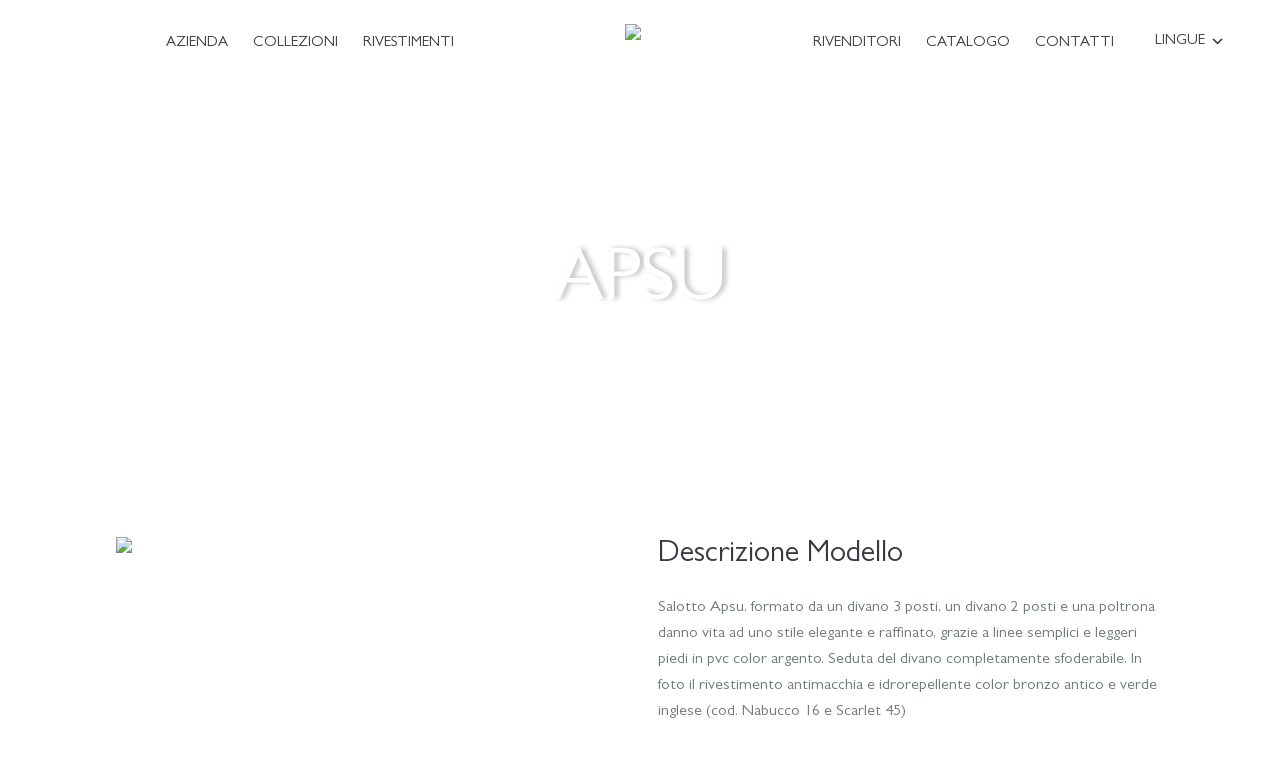

--- FILE ---
content_type: text/html; charset=utf-8
request_url: https://labcoitalia.it/prodotto/salotto-apsu/
body_size: 16587
content:
<!DOCTYPE html>
<html lang="it-IT" class="cmsmasters_html">
<head>
	<!-- Google Tag Manager -->
	<script>(function(w,d,s,l,i){w[l]=w[l]||[];w[l].push({'gtm.start':
	new Date().getTime(),event:'gtm.js'});var f=d.getElementsByTagName(s)[0],
	j=d.createElement(s),dl=l!='dataLayer'?'&l='+l:'';j.async=true;j.src=
	'https://www.googletagmanager.com/gtm.js?id='+i+dl;f.parentNode.insertBefore(j,f);
	})(window,document,'script','dataLayer','GTM-5CWM76M');</script>
	<!-- End Google Tag Manager -->

	<meta charset="UTF-8" />
	<meta name="viewport" content="width=device-width, initial-scale=1, maximum-scale=1" />
	<meta name="format-detection" content="telephone=no" />
	<link rel="profile" href="//gmpg.org/xfn/11" />
	<link rel="pingback" href="https://labcoitalia.it/xmlrpc.php" />
	<link href="https://fonts.googleapis.com/css?family=Montserrat:300,400&display=swap" rel="stylesheet">
	<link href="https://fonts.googleapis.com/css?family=Alegreya+SC:400,400i,500,500i,700,700i,800,800i,900,900i&display=swap" rel="stylesheet">
	<link rel="stylesheet" href="/wp-content/themes/scandi-child/css/custom.css" type="text/css" media="all">
	<link rel="stylesheet" href="/wp-content/themes/scandi-child/css/responsive.css" type="text/css" media="all">

	<meta name='robots' content='index, follow, max-image-preview:large, max-snippet:-1, max-video-preview:-1' />

	<!-- This site is optimized with the Yoast SEO plugin v20.1 - https://yoast.com/wordpress/plugins/seo/ -->
	<title>Salotto Apsu - Labco Italia</title>
	<meta name="description" content="Salotto Apsu, formato da un divano 3 posti, un divano 2 posti e una poltrona. Scopri tutti i dettagli!" />
	<link rel="canonical" href="https://labcoitalia.it/prodotto/salotto-apsu/" />
	<meta property="og:locale" content="it_IT" />
	<meta property="og:type" content="article" />
	<meta property="og:title" content="Salotto Apsu - Labco Italia" />
	<meta property="og:description" content="Salotto Apsu, formato da un divano 3 posti, un divano 2 posti e una poltrona. Scopri tutti i dettagli!" />
	<meta property="og:url" content="https://labcoitalia.it/prodotto/salotto-apsu/" />
	<meta property="og:site_name" content="Labco Italia" />
	<meta property="article:modified_time" content="2020-12-09T14:14:35+00:00" />
	<meta property="og:image" content="https://labcoitalia.it/wp-content/uploads/2020/09/6-AMB_APSU_2.jpg" />
	<meta property="og:image:width" content="1247" />
	<meta property="og:image:height" content="832" />
	<meta property="og:image:type" content="image/jpeg" />
	<meta name="twitter:card" content="summary_large_image" />
	<meta name="twitter:label1" content="Tempo di lettura stimato" />
	<meta name="twitter:data1" content="2 minuti" />
	<script type="application/ld+json" class="yoast-schema-graph">{"@context":"https://schema.org","@graph":[{"@type":"WebPage","@id":"https://labcoitalia.it/prodotto/salotto-apsu/","url":"https://labcoitalia.it/prodotto/salotto-apsu/","name":"Salotto Apsu - Labco Italia","isPartOf":{"@id":"https://labcoitalia.it/#website"},"primaryImageOfPage":{"@id":"https://labcoitalia.it/prodotto/salotto-apsu/#primaryimage"},"image":{"@id":"https://labcoitalia.it/prodotto/salotto-apsu/#primaryimage"},"thumbnailUrl":"https://labcoitalia.it/wp-content/uploads/2020/09/6-AMB_APSU_2.jpg","datePublished":"2020-09-25T10:32:33+00:00","dateModified":"2020-12-09T14:14:35+00:00","description":"Salotto Apsu, formato da un divano 3 posti, un divano 2 posti e una poltrona. Scopri tutti i dettagli!","breadcrumb":{"@id":"https://labcoitalia.it/prodotto/salotto-apsu/#breadcrumb"},"inLanguage":"it-IT","potentialAction":[{"@type":"ReadAction","target":["https://labcoitalia.it/prodotto/salotto-apsu/"]}]},{"@type":"ImageObject","inLanguage":"it-IT","@id":"https://labcoitalia.it/prodotto/salotto-apsu/#primaryimage","url":"https://labcoitalia.it/wp-content/uploads/2020/09/6-AMB_APSU_2.jpg","contentUrl":"https://labcoitalia.it/wp-content/uploads/2020/09/6-AMB_APSU_2.jpg","width":1247,"height":832,"caption":"Set divani moderni Apsu"},{"@type":"BreadcrumbList","@id":"https://labcoitalia.it/prodotto/salotto-apsu/#breadcrumb","itemListElement":[{"@type":"ListItem","position":1,"name":"Home","item":"https://labcoitalia.it/"},{"@type":"ListItem","position":2,"name":"Projects","item":"https://labcoitalia.it/prodotto/"},{"@type":"ListItem","position":3,"name":"Apsu"}]},{"@type":"WebSite","@id":"https://labcoitalia.it/#website","url":"https://labcoitalia.it/","name":"Labco Italia","description":"","publisher":{"@id":"https://labcoitalia.it/#organization"},"potentialAction":[{"@type":"SearchAction","target":{"@type":"EntryPoint","urlTemplate":"https://labcoitalia.it/?s={search_term_string}"},"query-input":"required name=search_term_string"}],"inLanguage":"it-IT"},{"@type":"Organization","@id":"https://labcoitalia.it/#organization","name":"Labco Italia","url":"https://labcoitalia.it/","logo":{"@type":"ImageObject","inLanguage":"it-IT","@id":"https://labcoitalia.it/#/schema/logo/image/","url":"https://labcoitalia.it/wp-content/uploads/2020/03/logo_labco.png","contentUrl":"https://labcoitalia.it/wp-content/uploads/2020/03/logo_labco.png","width":215,"height":70,"caption":"Labco Italia"},"image":{"@id":"https://labcoitalia.it/#/schema/logo/image/"}}]}</script>
	<!-- / Yoast SEO plugin. -->


<link rel='dns-prefetch' href='//fonts.googleapis.com' />
<link rel="alternate" type="application/rss+xml" title="Labco Italia &raquo; Feed" href="https://labcoitalia.it/feed/" />
<link rel="alternate" type="application/rss+xml" title="Labco Italia &raquo; Feed dei commenti" href="https://labcoitalia.it/comments/feed/" />
<script type="text/javascript">
window._wpemojiSettings = {"baseUrl":"https:\/\/s.w.org\/images\/core\/emoji\/14.0.0\/72x72\/","ext":".png","svgUrl":"https:\/\/s.w.org\/images\/core\/emoji\/14.0.0\/svg\/","svgExt":".svg","source":{"concatemoji":"https:\/\/labcoitalia.it\/wp-includes\/js\/wp-emoji-release.min.js?ver=6.2.8"}};
/*! This file is auto-generated */
!function(e,a,t){var n,r,o,i=a.createElement("canvas"),p=i.getContext&&i.getContext("2d");function s(e,t){p.clearRect(0,0,i.width,i.height),p.fillText(e,0,0);e=i.toDataURL();return p.clearRect(0,0,i.width,i.height),p.fillText(t,0,0),e===i.toDataURL()}function c(e){var t=a.createElement("script");t.src=e,t.defer=t.type="text/javascript",a.getElementsByTagName("head")[0].appendChild(t)}for(o=Array("flag","emoji"),t.supports={everything:!0,everythingExceptFlag:!0},r=0;r<o.length;r++)t.supports[o[r]]=function(e){if(p&&p.fillText)switch(p.textBaseline="top",p.font="600 32px Arial",e){case"flag":return s("\ud83c\udff3\ufe0f\u200d\u26a7\ufe0f","\ud83c\udff3\ufe0f\u200b\u26a7\ufe0f")?!1:!s("\ud83c\uddfa\ud83c\uddf3","\ud83c\uddfa\u200b\ud83c\uddf3")&&!s("\ud83c\udff4\udb40\udc67\udb40\udc62\udb40\udc65\udb40\udc6e\udb40\udc67\udb40\udc7f","\ud83c\udff4\u200b\udb40\udc67\u200b\udb40\udc62\u200b\udb40\udc65\u200b\udb40\udc6e\u200b\udb40\udc67\u200b\udb40\udc7f");case"emoji":return!s("\ud83e\udef1\ud83c\udffb\u200d\ud83e\udef2\ud83c\udfff","\ud83e\udef1\ud83c\udffb\u200b\ud83e\udef2\ud83c\udfff")}return!1}(o[r]),t.supports.everything=t.supports.everything&&t.supports[o[r]],"flag"!==o[r]&&(t.supports.everythingExceptFlag=t.supports.everythingExceptFlag&&t.supports[o[r]]);t.supports.everythingExceptFlag=t.supports.everythingExceptFlag&&!t.supports.flag,t.DOMReady=!1,t.readyCallback=function(){t.DOMReady=!0},t.supports.everything||(n=function(){t.readyCallback()},a.addEventListener?(a.addEventListener("DOMContentLoaded",n,!1),e.addEventListener("load",n,!1)):(e.attachEvent("onload",n),a.attachEvent("onreadystatechange",function(){"complete"===a.readyState&&t.readyCallback()})),(e=t.source||{}).concatemoji?c(e.concatemoji):e.wpemoji&&e.twemoji&&(c(e.twemoji),c(e.wpemoji)))}(window,document,window._wpemojiSettings);
</script>
<style type="text/css">
img.wp-smiley,
img.emoji {
	display: inline !important;
	border: none !important;
	box-shadow: none !important;
	height: 1em !important;
	width: 1em !important;
	margin: 0 0.07em !important;
	vertical-align: -0.1em !important;
	background: none !important;
	padding: 0 !important;
}
</style>
	<link rel='stylesheet' id='layerslider-css' href='https://labcoitalia.it/wp-content/plugins/LayerSlider/static/layerslider/css/layerslider.css?ver=6.10.0' type='text/css' media='all' />
<link rel='stylesheet' id='wp-block-library-css' href='https://labcoitalia.it/wp-includes/css/dist/block-library/style.min.css?ver=6.2.8' type='text/css' media='all' />
<link rel='stylesheet' id='classic-theme-styles-css' href='https://labcoitalia.it/wp-includes/css/classic-themes.min.css?ver=6.2.8' type='text/css' media='all' />
<style id='global-styles-inline-css' type='text/css'>
body{--wp--preset--color--black: #000000;--wp--preset--color--cyan-bluish-gray: #abb8c3;--wp--preset--color--white: #ffffff;--wp--preset--color--pale-pink: #f78da7;--wp--preset--color--vivid-red: #cf2e2e;--wp--preset--color--luminous-vivid-orange: #ff6900;--wp--preset--color--luminous-vivid-amber: #fcb900;--wp--preset--color--light-green-cyan: #7bdcb5;--wp--preset--color--vivid-green-cyan: #00d084;--wp--preset--color--pale-cyan-blue: #8ed1fc;--wp--preset--color--vivid-cyan-blue: #0693e3;--wp--preset--color--vivid-purple: #9b51e0;--wp--preset--color--color-1: #72787b;--wp--preset--color--color-2: #51736e;--wp--preset--color--color-3: #c7a095;--wp--preset--color--color-4: #393b42;--wp--preset--color--color-5: #f2edec;--wp--preset--color--color-6: #ffffff;--wp--preset--color--color-7: #d6d6d6;--wp--preset--color--color-8: #eaeaea;--wp--preset--gradient--vivid-cyan-blue-to-vivid-purple: linear-gradient(135deg,rgba(6,147,227,1) 0%,rgb(155,81,224) 100%);--wp--preset--gradient--light-green-cyan-to-vivid-green-cyan: linear-gradient(135deg,rgb(122,220,180) 0%,rgb(0,208,130) 100%);--wp--preset--gradient--luminous-vivid-amber-to-luminous-vivid-orange: linear-gradient(135deg,rgba(252,185,0,1) 0%,rgba(255,105,0,1) 100%);--wp--preset--gradient--luminous-vivid-orange-to-vivid-red: linear-gradient(135deg,rgba(255,105,0,1) 0%,rgb(207,46,46) 100%);--wp--preset--gradient--very-light-gray-to-cyan-bluish-gray: linear-gradient(135deg,rgb(238,238,238) 0%,rgb(169,184,195) 100%);--wp--preset--gradient--cool-to-warm-spectrum: linear-gradient(135deg,rgb(74,234,220) 0%,rgb(151,120,209) 20%,rgb(207,42,186) 40%,rgb(238,44,130) 60%,rgb(251,105,98) 80%,rgb(254,248,76) 100%);--wp--preset--gradient--blush-light-purple: linear-gradient(135deg,rgb(255,206,236) 0%,rgb(152,150,240) 100%);--wp--preset--gradient--blush-bordeaux: linear-gradient(135deg,rgb(254,205,165) 0%,rgb(254,45,45) 50%,rgb(107,0,62) 100%);--wp--preset--gradient--luminous-dusk: linear-gradient(135deg,rgb(255,203,112) 0%,rgb(199,81,192) 50%,rgb(65,88,208) 100%);--wp--preset--gradient--pale-ocean: linear-gradient(135deg,rgb(255,245,203) 0%,rgb(182,227,212) 50%,rgb(51,167,181) 100%);--wp--preset--gradient--electric-grass: linear-gradient(135deg,rgb(202,248,128) 0%,rgb(113,206,126) 100%);--wp--preset--gradient--midnight: linear-gradient(135deg,rgb(2,3,129) 0%,rgb(40,116,252) 100%);--wp--preset--duotone--dark-grayscale: url('#wp-duotone-dark-grayscale');--wp--preset--duotone--grayscale: url('#wp-duotone-grayscale');--wp--preset--duotone--purple-yellow: url('#wp-duotone-purple-yellow');--wp--preset--duotone--blue-red: url('#wp-duotone-blue-red');--wp--preset--duotone--midnight: url('#wp-duotone-midnight');--wp--preset--duotone--magenta-yellow: url('#wp-duotone-magenta-yellow');--wp--preset--duotone--purple-green: url('#wp-duotone-purple-green');--wp--preset--duotone--blue-orange: url('#wp-duotone-blue-orange');--wp--preset--font-size--small: 13px;--wp--preset--font-size--medium: 20px;--wp--preset--font-size--large: 36px;--wp--preset--font-size--x-large: 42px;--wp--preset--spacing--20: 0.44rem;--wp--preset--spacing--30: 0.67rem;--wp--preset--spacing--40: 1rem;--wp--preset--spacing--50: 1.5rem;--wp--preset--spacing--60: 2.25rem;--wp--preset--spacing--70: 3.38rem;--wp--preset--spacing--80: 5.06rem;--wp--preset--shadow--natural: 6px 6px 9px rgba(0, 0, 0, 0.2);--wp--preset--shadow--deep: 12px 12px 50px rgba(0, 0, 0, 0.4);--wp--preset--shadow--sharp: 6px 6px 0px rgba(0, 0, 0, 0.2);--wp--preset--shadow--outlined: 6px 6px 0px -3px rgba(255, 255, 255, 1), 6px 6px rgba(0, 0, 0, 1);--wp--preset--shadow--crisp: 6px 6px 0px rgba(0, 0, 0, 1);}:where(.is-layout-flex){gap: 0.5em;}body .is-layout-flow > .alignleft{float: left;margin-inline-start: 0;margin-inline-end: 2em;}body .is-layout-flow > .alignright{float: right;margin-inline-start: 2em;margin-inline-end: 0;}body .is-layout-flow > .aligncenter{margin-left: auto !important;margin-right: auto !important;}body .is-layout-constrained > .alignleft{float: left;margin-inline-start: 0;margin-inline-end: 2em;}body .is-layout-constrained > .alignright{float: right;margin-inline-start: 2em;margin-inline-end: 0;}body .is-layout-constrained > .aligncenter{margin-left: auto !important;margin-right: auto !important;}body .is-layout-constrained > :where(:not(.alignleft):not(.alignright):not(.alignfull)){max-width: var(--wp--style--global--content-size);margin-left: auto !important;margin-right: auto !important;}body .is-layout-constrained > .alignwide{max-width: var(--wp--style--global--wide-size);}body .is-layout-flex{display: flex;}body .is-layout-flex{flex-wrap: wrap;align-items: center;}body .is-layout-flex > *{margin: 0;}:where(.wp-block-columns.is-layout-flex){gap: 2em;}.has-black-color{color: var(--wp--preset--color--black) !important;}.has-cyan-bluish-gray-color{color: var(--wp--preset--color--cyan-bluish-gray) !important;}.has-white-color{color: var(--wp--preset--color--white) !important;}.has-pale-pink-color{color: var(--wp--preset--color--pale-pink) !important;}.has-vivid-red-color{color: var(--wp--preset--color--vivid-red) !important;}.has-luminous-vivid-orange-color{color: var(--wp--preset--color--luminous-vivid-orange) !important;}.has-luminous-vivid-amber-color{color: var(--wp--preset--color--luminous-vivid-amber) !important;}.has-light-green-cyan-color{color: var(--wp--preset--color--light-green-cyan) !important;}.has-vivid-green-cyan-color{color: var(--wp--preset--color--vivid-green-cyan) !important;}.has-pale-cyan-blue-color{color: var(--wp--preset--color--pale-cyan-blue) !important;}.has-vivid-cyan-blue-color{color: var(--wp--preset--color--vivid-cyan-blue) !important;}.has-vivid-purple-color{color: var(--wp--preset--color--vivid-purple) !important;}.has-black-background-color{background-color: var(--wp--preset--color--black) !important;}.has-cyan-bluish-gray-background-color{background-color: var(--wp--preset--color--cyan-bluish-gray) !important;}.has-white-background-color{background-color: var(--wp--preset--color--white) !important;}.has-pale-pink-background-color{background-color: var(--wp--preset--color--pale-pink) !important;}.has-vivid-red-background-color{background-color: var(--wp--preset--color--vivid-red) !important;}.has-luminous-vivid-orange-background-color{background-color: var(--wp--preset--color--luminous-vivid-orange) !important;}.has-luminous-vivid-amber-background-color{background-color: var(--wp--preset--color--luminous-vivid-amber) !important;}.has-light-green-cyan-background-color{background-color: var(--wp--preset--color--light-green-cyan) !important;}.has-vivid-green-cyan-background-color{background-color: var(--wp--preset--color--vivid-green-cyan) !important;}.has-pale-cyan-blue-background-color{background-color: var(--wp--preset--color--pale-cyan-blue) !important;}.has-vivid-cyan-blue-background-color{background-color: var(--wp--preset--color--vivid-cyan-blue) !important;}.has-vivid-purple-background-color{background-color: var(--wp--preset--color--vivid-purple) !important;}.has-black-border-color{border-color: var(--wp--preset--color--black) !important;}.has-cyan-bluish-gray-border-color{border-color: var(--wp--preset--color--cyan-bluish-gray) !important;}.has-white-border-color{border-color: var(--wp--preset--color--white) !important;}.has-pale-pink-border-color{border-color: var(--wp--preset--color--pale-pink) !important;}.has-vivid-red-border-color{border-color: var(--wp--preset--color--vivid-red) !important;}.has-luminous-vivid-orange-border-color{border-color: var(--wp--preset--color--luminous-vivid-orange) !important;}.has-luminous-vivid-amber-border-color{border-color: var(--wp--preset--color--luminous-vivid-amber) !important;}.has-light-green-cyan-border-color{border-color: var(--wp--preset--color--light-green-cyan) !important;}.has-vivid-green-cyan-border-color{border-color: var(--wp--preset--color--vivid-green-cyan) !important;}.has-pale-cyan-blue-border-color{border-color: var(--wp--preset--color--pale-cyan-blue) !important;}.has-vivid-cyan-blue-border-color{border-color: var(--wp--preset--color--vivid-cyan-blue) !important;}.has-vivid-purple-border-color{border-color: var(--wp--preset--color--vivid-purple) !important;}.has-vivid-cyan-blue-to-vivid-purple-gradient-background{background: var(--wp--preset--gradient--vivid-cyan-blue-to-vivid-purple) !important;}.has-light-green-cyan-to-vivid-green-cyan-gradient-background{background: var(--wp--preset--gradient--light-green-cyan-to-vivid-green-cyan) !important;}.has-luminous-vivid-amber-to-luminous-vivid-orange-gradient-background{background: var(--wp--preset--gradient--luminous-vivid-amber-to-luminous-vivid-orange) !important;}.has-luminous-vivid-orange-to-vivid-red-gradient-background{background: var(--wp--preset--gradient--luminous-vivid-orange-to-vivid-red) !important;}.has-very-light-gray-to-cyan-bluish-gray-gradient-background{background: var(--wp--preset--gradient--very-light-gray-to-cyan-bluish-gray) !important;}.has-cool-to-warm-spectrum-gradient-background{background: var(--wp--preset--gradient--cool-to-warm-spectrum) !important;}.has-blush-light-purple-gradient-background{background: var(--wp--preset--gradient--blush-light-purple) !important;}.has-blush-bordeaux-gradient-background{background: var(--wp--preset--gradient--blush-bordeaux) !important;}.has-luminous-dusk-gradient-background{background: var(--wp--preset--gradient--luminous-dusk) !important;}.has-pale-ocean-gradient-background{background: var(--wp--preset--gradient--pale-ocean) !important;}.has-electric-grass-gradient-background{background: var(--wp--preset--gradient--electric-grass) !important;}.has-midnight-gradient-background{background: var(--wp--preset--gradient--midnight) !important;}.has-small-font-size{font-size: var(--wp--preset--font-size--small) !important;}.has-medium-font-size{font-size: var(--wp--preset--font-size--medium) !important;}.has-large-font-size{font-size: var(--wp--preset--font-size--large) !important;}.has-x-large-font-size{font-size: var(--wp--preset--font-size--x-large) !important;}
.wp-block-navigation a:where(:not(.wp-element-button)){color: inherit;}
:where(.wp-block-columns.is-layout-flex){gap: 2em;}
.wp-block-pullquote{font-size: 1.5em;line-height: 1.6;}
</style>
<link rel='stylesheet' id='contact-form-7-css' href='https://labcoitalia.it/wp-content/plugins/contact-form-7/includes/css/styles.css?ver=5.7.7' type='text/css' media='all' />
<link rel='stylesheet' id='cmplz-general-css' href='https://labcoitalia.it/wp-content/plugins/complianz-gdpr/assets/css/cookieblocker.min.css?ver=1750426082' type='text/css' media='all' />
<link rel='stylesheet' id='dashicons-css' href='https://labcoitalia.it/wp-includes/css/dashicons.min.css?ver=6.2.8' type='text/css' media='all' />
<link rel='stylesheet' id='scandi-theme-style-css' href='https://labcoitalia.it/wp-content/themes/scandi/style.css?ver=1.0.0' type='text/css' media='screen, print' />
<link rel='stylesheet' id='scandi-style-css' href='https://labcoitalia.it/wp-content/themes/scandi/theme-framework/theme-style/css/style.css?ver=1.0.0' type='text/css' media='screen, print' />
<style id='scandi-style-inline-css' type='text/css'>

	.header_mid .header_mid_inner .logo_wrap {
		width : 215px;
	}

	.header_mid_inner .logo img.logo_retina {
		width : 107.5px;
	}


			.headline_outer {
				background-image:url();
				background-repeat:no-repeat;
				background-attachment:scroll;
				background-size:cover;
			}
			
		.headline_aligner, 
		.cmsmasters_breadcrumbs_aligner {
			min-height:400px;
		}
		

	.header_top {
		height : 40px;
	}
	
	.header_mid {
		height : 87px;
	}
	
	.header_bot {
		height : 60px;
	}
	
	#page.cmsmasters_heading_after_header #middle, 
	#page.cmsmasters_heading_under_header #middle .headline .headline_outer {
		padding-top : 87px;
	}
	
	#page.cmsmasters_heading_after_header.enable_header_top #middle, 
	#page.cmsmasters_heading_under_header.enable_header_top #middle .headline .headline_outer {
		padding-top : 127px;
	}
	
	#page.cmsmasters_heading_after_header.enable_header_bottom #middle, 
	#page.cmsmasters_heading_under_header.enable_header_bottom #middle .headline .headline_outer {
		padding-top : 147px;
	}
	
	#page.cmsmasters_heading_after_header.enable_header_top.enable_header_bottom #middle, 
	#page.cmsmasters_heading_under_header.enable_header_top.enable_header_bottom #middle .headline .headline_outer {
		padding-top : 187px;
	}
	
	@media only screen and (max-width: 1024px) {
		.header_top,
		.header_mid,
		.header_bot {
			height : auto;
		}
		
		.header_mid .header_mid_inner > div {
			height : 87px;
		}
		
		.header_bot .header_bot_inner > div {
			height : 60px;
		}
		
		#page.cmsmasters_heading_after_header #middle, 
		#page.cmsmasters_heading_under_header #middle .headline .headline_outer, 
		#page.cmsmasters_heading_after_header.enable_header_top #middle, 
		#page.cmsmasters_heading_under_header.enable_header_top #middle .headline .headline_outer, 
		#page.cmsmasters_heading_after_header.enable_header_bottom #middle, 
		#page.cmsmasters_heading_under_header.enable_header_bottom #middle .headline .headline_outer, 
		#page.cmsmasters_heading_after_header.enable_header_top.enable_header_bottom #middle, 
		#page.cmsmasters_heading_under_header.enable_header_top.enable_header_bottom #middle .headline .headline_outer {
			padding-top : 0 !important;
		}
	}
	
	@media only screen and (max-width: 768px) {
		.header_mid .header_mid_inner > div, 
		.header_bot .header_bot_inner > div {
			height:auto;
		}
	}

</style>
<link rel='stylesheet' id='scandi-adaptive-css' href='https://labcoitalia.it/wp-content/themes/scandi/theme-framework/theme-style/css/adaptive.css?ver=1.0.0' type='text/css' media='screen, print' />
<link rel='stylesheet' id='scandi-retina-css' href='https://labcoitalia.it/wp-content/themes/scandi/theme-framework/theme-style/css/retina.css?ver=1.0.0' type='text/css' media='screen' />
<style id='scandi-retina-inline-css' type='text/css'>
#cmsmasters_row_0hqo6rg1v8 .cmsmasters_row_outer_parent { 
	padding-top: 0px; 
} 

#cmsmasters_row_0hqo6rg1v8 .cmsmasters_row_outer_parent { 
	padding-bottom: 50px; 
} 


#cmsmasters_row_48m3qipi .cmsmasters_row_outer_parent { 
	padding-top: 0px; 
} 

#cmsmasters_row_48m3qipi .cmsmasters_row_outer_parent { 
	padding-bottom: 100px; 
} 




#cmsmasters_heading_bex1z8gy7e { 
	text-align:left; 
	margin-top:0px; 
	margin-bottom:20px; 
} 

#cmsmasters_heading_bex1z8gy7e .cmsmasters_heading { 
	text-align:left; 
} 

#cmsmasters_heading_bex1z8gy7e .cmsmasters_heading, #cmsmasters_heading_bex1z8gy7e .cmsmasters_heading a { 
	font-size:30px; 
	line-height:38px; 
} 

#cmsmasters_heading_bex1z8gy7e .cmsmasters_heading a:hover { 
} 

#cmsmasters_heading_bex1z8gy7e .cmsmasters_heading_divider { 
} 



#cmsmasters_heading_1sekasm3qc { 
	text-align:left; 
	margin-top:0px; 
	margin-bottom:20px; 
} 

#cmsmasters_heading_1sekasm3qc .cmsmasters_heading { 
	text-align:left; 
} 

#cmsmasters_heading_1sekasm3qc .cmsmasters_heading, #cmsmasters_heading_1sekasm3qc .cmsmasters_heading a { 
	font-size:30px; 
	line-height:38px; 
} 

#cmsmasters_heading_1sekasm3qc .cmsmasters_heading a:hover { 
} 

#cmsmasters_heading_1sekasm3qc .cmsmasters_heading_divider { 
} 



#cmsmasters_heading_gqbe4moens { 
	text-align:left; 
	margin-top:0px; 
	margin-bottom:20px; 
} 

#cmsmasters_heading_gqbe4moens .cmsmasters_heading { 
	text-align:left; 
} 

#cmsmasters_heading_gqbe4moens .cmsmasters_heading, #cmsmasters_heading_gqbe4moens .cmsmasters_heading a { 
	font-size:30px; 
	line-height:38px; 
} 

#cmsmasters_heading_gqbe4moens .cmsmasters_heading a:hover { 
} 

#cmsmasters_heading_gqbe4moens .cmsmasters_heading_divider { 
} 



</style>
<link rel='stylesheet' id='scandi-icons-css' href='https://labcoitalia.it/wp-content/themes/scandi/css/fontello.css?ver=1.0.0' type='text/css' media='screen' />
<link rel='stylesheet' id='scandi-icons-custom-css' href='https://labcoitalia.it/wp-content/themes/scandi/theme-vars/theme-style/css/fontello-custom.css?ver=1.0.0' type='text/css' media='screen' />
<link rel='stylesheet' id='animate-css' href='https://labcoitalia.it/wp-content/themes/scandi/css/animate.css?ver=1.0.0' type='text/css' media='screen' />
<link rel='stylesheet' id='ilightbox-css' href='https://labcoitalia.it/wp-content/themes/scandi/css/ilightbox.css?ver=2.2.0' type='text/css' media='screen' />
<link rel='stylesheet' id='ilightbox-skin-dark-css' href='https://labcoitalia.it/wp-content/themes/scandi/css/ilightbox-skins/dark-skin.css?ver=2.2.0' type='text/css' media='screen' />
<link rel='stylesheet' id='scandi-fonts-schemes-css' href='https://labcoitalia.it/wp-content/uploads/cmsmasters_styles/scandi.css?ver=1.0.0' type='text/css' media='screen' />
<link rel='stylesheet' id='google-fonts-css' href='//fonts.googleapis.com/css?family=Ubuntu%3A300%2C400%2C500%2C700&#038;ver=6.2.8' type='text/css' media='all' />
<link rel='stylesheet' id='scandi-gutenberg-frontend-style-css' href='https://labcoitalia.it/wp-content/themes/scandi/gutenberg/cmsmasters-framework/theme-style/css/frontend-style.css?ver=1.0.0' type='text/css' media='screen' />
<script type='text/javascript' id='layerslider-greensock-js-extra'>
/* <![CDATA[ */
var LS_Meta = {"v":"6.10.0"};
/* ]]> */
</script>
<script type='text/javascript' src='https://labcoitalia.it/wp-content/plugins/LayerSlider/static/layerslider/js/greensock.js?ver=1.19.0' id='layerslider-greensock-js'></script>
<script type='text/javascript' src='https://labcoitalia.it/wp-includes/js/jquery/jquery.min.js?ver=3.6.4' id='jquery-core-js'></script>
<script type='text/javascript' src='https://labcoitalia.it/wp-includes/js/jquery/jquery-migrate.min.js?ver=3.4.0' id='jquery-migrate-js'></script>
<script type='text/javascript' src='https://labcoitalia.it/wp-content/plugins/LayerSlider/static/layerslider/js/layerslider.kreaturamedia.jquery.js?ver=6.10.0' id='layerslider-js'></script>
<script type='text/javascript' src='https://labcoitalia.it/wp-content/plugins/LayerSlider/static/layerslider/js/layerslider.transitions.js?ver=6.10.0' id='layerslider-transitions-js'></script>
<script type='text/javascript' id='breeze-prefetch-js-extra'>
/* <![CDATA[ */
var breeze_prefetch = {"local_url":"https:\/\/labcoitalia.it","ignore_remote_prefetch":"1","ignore_list":["wp-admin","wp-login.php"]};
/* ]]> */
</script>
<script type='text/javascript' src='https://labcoitalia.it/wp-content/plugins/breeze/assets/js/js-front-end/breeze-prefetch-links.min.js?ver=2.2.14' id='breeze-prefetch-js'></script>
<script type='text/javascript' src='https://labcoitalia.it/wp-content/plugins/revslider/public/assets/js/rbtools.min.js?ver=6.5.18' async id='tp-tools-js'></script>
<script type='text/javascript' src='https://labcoitalia.it/wp-content/plugins/revslider/public/assets/js/rs6.min.js?ver=6.5.31' async id='revmin-js'></script>
<script type='text/javascript' src='https://labcoitalia.it/wp-content/themes/scandi/js/debounced-resize.min.js?ver=1.0.0' id='debounced-resize-js'></script>
<script type='text/javascript' src='https://labcoitalia.it/wp-content/themes/scandi/js/modernizr.min.js?ver=1.0.0' id='modernizr-js'></script>
<script type='text/javascript' src='https://labcoitalia.it/wp-content/themes/scandi/js/respond.min.js?ver=1.0.0' id='respond-js'></script>
<script type='text/javascript' src='https://labcoitalia.it/wp-content/themes/scandi/js/jquery.iLightBox.min.js?ver=2.2.0' id='iLightBox-js'></script>
<meta name="generator" content="Powered by LayerSlider 6.10.0 - Multi-Purpose, Responsive, Parallax, Mobile-Friendly Slider Plugin for WordPress." />
<!-- LayerSlider updates and docs at: https://layerslider.kreaturamedia.com -->
<link rel="https://api.w.org/" href="https://labcoitalia.it/wp-json/" /><link rel="alternate" type="application/json" href="https://labcoitalia.it/wp-json/wp/v2/project/2957" /><link rel="EditURI" type="application/rsd+xml" title="RSD" href="https://labcoitalia.it/xmlrpc.php?rsd" />
<link rel="wlwmanifest" type="application/wlwmanifest+xml" href="https://labcoitalia.it/wp-includes/wlwmanifest.xml" />
<meta name="generator" content="WordPress 6.2.8" />
<link rel='shortlink' href='https://labcoitalia.it/?p=2957' />
<link rel="alternate" type="application/json+oembed" href="https://labcoitalia.it/wp-json/oembed/1.0/embed?url=https%3A%2F%2Flabcoitalia.it%2Fprodotto%2Fsalotto-apsu%2F" />
<link rel="alternate" type="text/xml+oembed" href="https://labcoitalia.it/wp-json/oembed/1.0/embed?url=https%3A%2F%2Flabcoitalia.it%2Fprodotto%2Fsalotto-apsu%2F&#038;format=xml" />
			<style>.cmplz-hidden {
					display: none !important;
				}</style><meta name="generator" content="Powered by Slider Revolution 6.5.31 - responsive, Mobile-Friendly Slider Plugin for WordPress with comfortable drag and drop interface." />
<link rel="icon" href="https://labcoitalia.it/wp-content/uploads/2020/10/cropped-favicon-2-32x32.png" sizes="32x32" />
<link rel="icon" href="https://labcoitalia.it/wp-content/uploads/2020/10/cropped-favicon-2-192x192.png" sizes="192x192" />
<link rel="apple-touch-icon" href="https://labcoitalia.it/wp-content/uploads/2020/10/cropped-favicon-2-180x180.png" />
<meta name="msapplication-TileImage" content="https://labcoitalia.it/wp-content/uploads/2020/10/cropped-favicon-2-270x270.png" />
<script>function setREVStartSize(e){
			//window.requestAnimationFrame(function() {
				window.RSIW = window.RSIW===undefined ? window.innerWidth : window.RSIW;
				window.RSIH = window.RSIH===undefined ? window.innerHeight : window.RSIH;
				try {
					var pw = document.getElementById(e.c).parentNode.offsetWidth,
						newh;
					pw = pw===0 || isNaN(pw) || (e.l=="fullwidth" || e.layout=="fullwidth") ? window.RSIW : pw;
					e.tabw = e.tabw===undefined ? 0 : parseInt(e.tabw);
					e.thumbw = e.thumbw===undefined ? 0 : parseInt(e.thumbw);
					e.tabh = e.tabh===undefined ? 0 : parseInt(e.tabh);
					e.thumbh = e.thumbh===undefined ? 0 : parseInt(e.thumbh);
					e.tabhide = e.tabhide===undefined ? 0 : parseInt(e.tabhide);
					e.thumbhide = e.thumbhide===undefined ? 0 : parseInt(e.thumbhide);
					e.mh = e.mh===undefined || e.mh=="" || e.mh==="auto" ? 0 : parseInt(e.mh,0);
					if(e.layout==="fullscreen" || e.l==="fullscreen")
						newh = Math.max(e.mh,window.RSIH);
					else{
						e.gw = Array.isArray(e.gw) ? e.gw : [e.gw];
						for (var i in e.rl) if (e.gw[i]===undefined || e.gw[i]===0) e.gw[i] = e.gw[i-1];
						e.gh = e.el===undefined || e.el==="" || (Array.isArray(e.el) && e.el.length==0)? e.gh : e.el;
						e.gh = Array.isArray(e.gh) ? e.gh : [e.gh];
						for (var i in e.rl) if (e.gh[i]===undefined || e.gh[i]===0) e.gh[i] = e.gh[i-1];
											
						var nl = new Array(e.rl.length),
							ix = 0,
							sl;
						e.tabw = e.tabhide>=pw ? 0 : e.tabw;
						e.thumbw = e.thumbhide>=pw ? 0 : e.thumbw;
						e.tabh = e.tabhide>=pw ? 0 : e.tabh;
						e.thumbh = e.thumbhide>=pw ? 0 : e.thumbh;
						for (var i in e.rl) nl[i] = e.rl[i]<window.RSIW ? 0 : e.rl[i];
						sl = nl[0];
						for (var i in nl) if (sl>nl[i] && nl[i]>0) { sl = nl[i]; ix=i;}
						var m = pw>(e.gw[ix]+e.tabw+e.thumbw) ? 1 : (pw-(e.tabw+e.thumbw)) / (e.gw[ix]);
						newh =  (e.gh[ix] * m) + (e.tabh + e.thumbh);
					}
					var el = document.getElementById(e.c);
					if (el!==null && el) el.style.height = newh+"px";
					el = document.getElementById(e.c+"_wrapper");
					if (el!==null && el) {
						el.style.height = newh+"px";
						el.style.display = "block";
					}
				} catch(e){
					console.log("Failure at Presize of Slider:" + e)
				}
			//});
		  };</script>
		<style type="text/css" id="wp-custom-css">
			.header_mid .logo_wrap .logo img {
	height: 40px!important;
}		</style>
		
</head>
<body data-rsssl=1 class="project-template-default single single-project postid-2957 single-format-standard metaslider-plugin">
	<!-- Google Tag Manager (noscript) -->
	<noscript><iframe src="https://www.googletagmanager.com/ns.html?id=GTM-5CWM76M"
	height="0" width="0" style="display:none;visibility:hidden"></iframe></noscript>
	<!-- End Google Tag Manager (noscript) -->



<!--  Start Page  -->
<div id="page" class="csstransition ie_only cmsmasters_liquid cmsmasters_header_liquid cmsmasters_footer_liquid fixed_header enable_header_default cmsmasters_heading_under_header hfeed site">

<!--  Start Main  -->
<div id="main">

<!--  Start Header  -->
<header id="header">
	<div class="header_mid custom-header-left-right" data-height="87"><div class="header_mid_outer"><div class="header_mid_inner"><div class="resp_mid_nav_wrap"><div class="resp_mid_nav_outer"><a class="responsive_nav resp_mid_nav cmsmasters_theme_icon_resp_nav" href="javascript:void(0)"></a></div></div><!--  Start Navigation  --><div class="divided-nav-navigation left"><nav><div class="menu-menuleft-container"><ul id="menuleft" class="mid_nav navigation"><li id="menu-item-2428" class="menu-item menu-item-type-post_type menu-item-object-page menu-item-2428 menu-item-depth-0"><a href="https://labcoitalia.it/azienda/"><span class="nav_item_wrap"><span class="nav_title">Azienda</span></span></a></li>
<li id="menu-item-2429" class="menu-item menu-item-type-post_type menu-item-object-page menu-item-has-children menu-item-2429 menu-item-depth-0"><a href="https://labcoitalia.it/tutti-i-modelli/"><span class="nav_item_wrap"><span class="nav_title">Collezioni</span></span></a>
<ul class="sub-menu">
	<li id="menu-item-2434" class="menu-item menu-item-type-post_type menu-item-object-page menu-item-2434 menu-item-depth-1"><a href="https://labcoitalia.it/divani-moderni/"><span class="nav_item_wrap"><span class="nav_title">Divani Moderni</span></span></a>	</li>
	<li id="menu-item-2433" class="menu-item menu-item-type-post_type menu-item-object-page menu-item-2433 menu-item-depth-1"><a href="https://labcoitalia.it/divani-letto/"><span class="nav_item_wrap"><span class="nav_title">Divani Letto</span></span></a>	</li>
	<li id="menu-item-4032" class="menu-item menu-item-type-post_type menu-item-object-page menu-item-4032 menu-item-depth-1"><a href="https://labcoitalia.it/divani-relax/"><span class="nav_item_wrap"><span class="nav_title">Divani Relax</span></span></a>	</li>
	<li id="menu-item-4825" class="menu-item menu-item-type-post_type menu-item-object-page menu-item-4825 menu-item-depth-1"><a href="https://labcoitalia.it/poltrone-relax/"><span class="nav_item_wrap"><span class="nav_title">Poltrone Relax</span></span></a>	</li>
	<li id="menu-item-2431" class="menu-item menu-item-type-post_type menu-item-object-page menu-item-2431 menu-item-depth-1"><a href="https://labcoitalia.it/poltroncine/"><span class="nav_item_wrap"><span class="nav_title">Poltroncine</span></span></a>	</li>
	<li id="menu-item-2432" class="menu-item menu-item-type-post_type menu-item-object-page menu-item-2432 menu-item-depth-1"><a href="https://labcoitalia.it/poltrone-elettriche/"><span class="nav_item_wrap"><span class="nav_title">Poltrone Alzapersona</span></span></a>	</li>
	<li id="menu-item-2430" class="menu-item menu-item-type-post_type menu-item-object-page menu-item-2430 menu-item-depth-1"><a href="https://labcoitalia.it/pouff-e-complementi/"><span class="nav_item_wrap"><span class="nav_title">Pouf</span></span></a>	</li>
	<li id="menu-item-2439" class="menu-item menu-item-type-post_type menu-item-object-page menu-item-2439 menu-item-depth-1"><a href="https://labcoitalia.it/tutti-i-modelli/"><span class="nav_item_wrap"><span class="nav_title">Tutti i modelli</span></span></a>	</li>
</ul>
</li>
<li id="menu-item-2435" class="menu-item menu-item-type-post_type menu-item-object-page menu-item-2435 menu-item-depth-0"><a href="https://labcoitalia.it/rivestimenti/"><span class="nav_item_wrap"><span class="nav_title">Rivestimenti</span></span></a></li>
</ul></div></nav></div><!--  Finish Navigation  --><div class="logo_wrap"><a href="https://labcoitalia.it/" title="Labco Italia" class="logo">
	<img src="https://labcoitalia.it/wp-content/uploads/2020/03/logo_labco.png" alt="Labco Italia" /><img class="logo_retina" src="https://labcoitalia.it/wp-content/uploads/2020/03/logo_labco.png" alt="Labco Italia" width="108" height="35" /></a>
</div><!--  Start Navigation  --><div class="divided-nav-navigation right"><nav><div class="menu-menuright-container"><ul id="menuright" class="mid_nav navigation"><li id="menu-item-2436" class="menu-item menu-item-type-post_type menu-item-object-page menu-item-2436 menu-item-depth-0"><a href="https://labcoitalia.it/diventa-rivenditore/"><span class="nav_item_wrap"><span class="nav_title">Rivenditori</span></span></a></li>
<li id="menu-item-2438" class="menu-item menu-item-type-post_type menu-item-object-page menu-item-2438 menu-item-depth-0"><a href="https://labcoitalia.it/catalogo-2020/"><span class="nav_item_wrap"><span class="nav_title">Catalogo</span></span></a></li>
<li id="menu-item-2437" class="menu-item menu-item-type-post_type menu-item-object-page menu-item-2437 menu-item-depth-0"><a href="https://labcoitalia.it/contatti/"><span class="nav_item_wrap"><span class="nav_title">Contatti</span></span></a></li>
<li id="menu-item-4591" class="menu-item menu-item-type-custom menu-item-object-custom menu-item-4591 menu-item-depth-0"><a href="#pll_switcher"><span class="nav_item_wrap"><span class="nav_title">Lingue</span></span></a></li>
</ul></div></nav></div><!--  Finish Navigation  --><!--  Start Navigation  --><div class="mid_nav_wrap"><nav><div class="menu-menu-italiano-container"><ul id="navigation" class="mid_nav navigation"><li id="menu-item-2367" class="menu-item menu-item-type-post_type menu-item-object-page menu-item-home menu-item-2367 menu-item-depth-0"><a href="https://labcoitalia.it/"><span class="nav_item_wrap"><span class="nav_title">Home</span></span></a></li>
<li id="menu-item-2399" class="menu-item menu-item-type-post_type menu-item-object-page menu-item-2399 menu-item-depth-0"><a href="https://labcoitalia.it/azienda/"><span class="nav_item_wrap"><span class="nav_title">Azienda</span></span></a></li>
<li id="menu-item-2375" class="menu-item menu-item-type-post_type menu-item-object-page menu-item-has-children menu-item-2375 menu-item-highlight menu-item-depth-0"><a href="https://labcoitalia.it/tutti-i-modelli/"><span class="nav_item_wrap"><span class="nav_title">Collezioni</span></span></a>
<ul class="sub-menu">
	<li id="menu-item-2380" class="menu-item menu-item-type-post_type menu-item-object-page menu-item-2380 menu-item-depth-1"><a href="https://labcoitalia.it/divani-moderni/"><span class="nav_item_wrap"><span class="nav_title">Divani Moderni</span></span></a>	</li>
	<li id="menu-item-2379" class="menu-item menu-item-type-post_type menu-item-object-page menu-item-2379 menu-item-depth-1"><a href="https://labcoitalia.it/divani-letto/"><span class="nav_item_wrap"><span class="nav_title">Divani Letto</span></span></a>	</li>
	<li id="menu-item-4030" class="menu-item menu-item-type-post_type menu-item-object-page menu-item-4030 menu-item-depth-1"><a href="https://labcoitalia.it/divani-relax/"><span class="nav_item_wrap"><span class="nav_title">Divani Relax</span></span></a>	</li>
	<li id="menu-item-4824" class="menu-item menu-item-type-post_type menu-item-object-page menu-item-4824 menu-item-depth-1"><a href="https://labcoitalia.it/poltrone-relax/"><span class="nav_item_wrap"><span class="nav_title">Poltrone Relax</span></span></a>	</li>
	<li id="menu-item-2378" class="menu-item menu-item-type-post_type menu-item-object-page menu-item-2378 menu-item-depth-1"><a href="https://labcoitalia.it/poltrone-elettriche/"><span class="nav_item_wrap"><span class="nav_title">Poltrone Alzapersona</span></span></a>	</li>
	<li id="menu-item-2377" class="menu-item menu-item-type-post_type menu-item-object-page menu-item-2377 menu-item-depth-1"><a href="https://labcoitalia.it/poltroncine/"><span class="nav_item_wrap"><span class="nav_title">Poltroncine</span></span></a>	</li>
	<li id="menu-item-2376" class="menu-item menu-item-type-post_type menu-item-object-page menu-item-2376 menu-item-depth-1"><a href="https://labcoitalia.it/pouff-e-complementi/"><span class="nav_item_wrap"><span class="nav_title">Pouf</span></span></a>	</li>
	<li id="menu-item-2427" class="menu-item menu-item-type-post_type menu-item-object-page menu-item-2427 menu-item-depth-1"><a href="https://labcoitalia.it/tutti-i-modelli/"><span class="nav_item_wrap"><span class="nav_title">Tutti i modelli</span></span></a>	</li>
</ul>
</li>
<li id="menu-item-2381" class="menu-item menu-item-type-post_type menu-item-object-page menu-item-2381 menu-item-depth-0"><a href="https://labcoitalia.it/rivestimenti/"><span class="nav_item_wrap"><span class="nav_title">Rivestimenti</span></span></a></li>
<li id="menu-item-2382" class="menu-item menu-item-type-post_type menu-item-object-page menu-item-2382 menu-item-depth-0"><a href="https://labcoitalia.it/diventa-rivenditore/"><span class="nav_item_wrap"><span class="nav_title">Rivenditori</span></span></a></li>
<li id="menu-item-2408" class="menu-item menu-item-type-post_type menu-item-object-page menu-item-2408 menu-item-depth-0"><a href="https://labcoitalia.it/catalogo-2020/"><span class="nav_item_wrap"><span class="nav_title">Catalogo</span></span></a></li>
<li id="menu-item-2414" class="menu-item menu-item-type-post_type menu-item-object-page menu-item-2414 menu-item-depth-0"><a href="https://labcoitalia.it/contatti/"><span class="nav_item_wrap"><span class="nav_title">Contatti</span></span></a></li>
<li id="menu-item-4593" class="menu-item menu-item-type-custom menu-item-object-custom menu-item-4593 menu-item-depth-0"><a href="#pll_switcher"><span class="nav_item_wrap"><span class="nav_title">Lingue</span></span></a></li>
</ul></div></nav></div><!--  Finish Navigation  --></div></div></div></header>
<!--  Finish Header  -->


<!--  Start Middle  -->
<div id="middle">
<div class="headline cmsmasters_color_scheme_second">
				<div class="headline_outer cmsmasters_headline_disabled">
					<div class="headline_color"></div></div>
			</div><div class="middle_inner">
<div class="content_wrap fullwidth project_page">

<!-- Start Content  -->
<div class="middle_content entry"><div class="portfolio opened-article"><!-- Start Project Single Article  -->
<article id="post-2957" class="cmsmasters_open_project post-2957 project type-project status-publish format-standard has-post-thumbnail hentry pj-categs-divani-moderni">
	<div class="project_content"><div class="cmsmasters_project_content entry-content">
<div id="cmsmasters_row_0hqo6rg1v8" class="cmsmasters_row cmsmasters_color_scheme_default cmsmasters_row_top_default cmsmasters_row_bot_default cmsmasters_row_fullwidth">
<div class="cmsmasters_row_outer_parent">
<div class="cmsmasters_row_outer">
<div class="cmsmasters_row_inner cmsmasters_row_fullwidth cmsmasters_row_no_margin">
<div class="cmsmasters_row_margin">
<div id="cmsmasters_column_9ebdn9jj6l" class="cmsmasters_column one_first">
<div class="cmsmasters_column_inner">
<div class="cmsmasters_slider">
			<!-- START APSU REVOLUTION SLIDER 6.5.31 --><p class="rs-p-wp-fix"></p>
			<rs-module-wrap id="rev_slider_23_1_wrapper" data-source="gallery" style="visibility:hidden;background:transparent;padding:0;margin:0px auto;margin-top:0;margin-bottom:0;">
				<rs-module id="rev_slider_23_1" style="" data-version="6.5.31">
					<rs-slides>
						<rs-slide style="position: absolute;" data-key="rs-27" data-title="Slide" data-anim="ms:600;r:0;" data-in="o:0;" data-out="a:false;">
							<img src="//labcoitalia.it/wp-content/plugins/revslider/public/assets/assets/dummy.png" alt="Slide" title="Apsu" class="rev-slidebg tp-rs-img rs-lazyload" data-lazyload="//labcoitalia.it/wp-content/plugins/revslider/public/assets/assets/transparent.png" data-no-retina>
<!--
							--><rs-layer
								id="slider-23-slide-27-layer-11" 
								data-type="text"
								data-tsh="h:4px,3px,2px,1px;b:5px,4px,3px,1px;"
								data-rsp_ch="on"
								data-xy="x:c;y:m;"
								data-text="w:normal;s:74,65,49,30;l:89,78,59,36;ls:6px,5px,3px,1px;a:center;"
								data-dim="w:584px,515px,391px,241px;"
								data-layeronlimit="on"
								data-frame_0="tp:600;"
								data-frame_1="tp:600;sR:10;"
								data-frame_999="o:0;tp:600;st:w;sR:8690;"
								style="z-index:11;font-family:'Montserrat';"
							>APSU 
							</rs-layer><!--

							--><rs-layer
								id="slider-23-slide-27-layer-18" 
								data-type="image"
								data-rsp_ch="on"
								data-xy="x:c;xo:-1px;y:m;yo:-156px;"
								data-text="l:22;a:inherit;"
								data-dim="w:['100%','100%','100%','100%'];"
								data-frame_0="tp:600;"
								data-frame_1="tp:600;sR:10;"
								data-frame_999="o:0;tp:600;st:w;sR:8690;"
								style="z-index:8;"
							><img src="//labcoitalia.it/wp-content/plugins/revslider/public/assets/assets/dummy.png" alt="" class="tp-rs-img rs-lazyload" width="1247" height="832" data-lazyload="//labcoitalia.it/wp-content/uploads/2020/09/6-AMB_APSU_1.jpg" data-c="fullwidth" data-no-retina> 
							</rs-layer><!--
-->						</rs-slide>
					</rs-slides>
				</rs-module>
				<script>
					setREVStartSize({c: 'rev_slider_23_1',rl:[1240,1024,778,480],el:[400,650,500,568],gw:[1160,1023,778,480],gh:[400,380,280,180],type:'standard',justify:'',layout:'fullwidth',mh:"0"});if (window.RS_MODULES!==undefined && window.RS_MODULES.modules!==undefined && window.RS_MODULES.modules["revslider231"]!==undefined) {window.RS_MODULES.modules["revslider231"].once = false;window.revapi23 = undefined;if (window.RS_MODULES.checkMinimal!==undefined) window.RS_MODULES.checkMinimal()}
				</script>
			</rs-module-wrap>
			<!-- END REVOLUTION SLIDER -->
</div>
</div></div>
</div>
</div>
</div>
</div>
</div>
<div id="cmsmasters_row_48m3qipi" class="cmsmasters_row cmsmasters_color_scheme_default cmsmasters_row_top_default cmsmasters_row_bot_default cmsmasters_row_boxed">
<div class="cmsmasters_row_outer_parent">
<div class="cmsmasters_row_outer">
<div class="cmsmasters_row_inner">
<div class="cmsmasters_row_margin cmsmasters_row_columns_behavior">
<div id="cmsmasters_column_a7lp2lck1k" class="cmsmasters_column one_half">
<div class="cmsmasters_column_inner"><div id="cmsmasters_hover_slider_1yegt46wep" class="cmsmasters_hover_slider" data-thumb-width="100" data-thumb-height="60" data-active-slide="1" data-pause-time="5000" data-pause-on-hover="true"><ul class="cmsmasters_hover_slider_items">
<li><figure class="cmsmasters_hover_slider_full_img"><img width="860" height="560" src="https://labcoitalia.it/wp-content/uploads/2020/09/6-AMB_APSU_1-1-860x560.jpg" class="attachment-post-thumbnail size-post-thumbnail" alt="Set divani moderni Apsu" decoding="async" loading="lazy" /></figure></li><li><figure class="cmsmasters_hover_slider_full_img"><img width="860" height="560" src="https://labcoitalia.it/wp-content/uploads/2020/09/6-AMB_APSU_2-1-860x560.jpg" class="attachment-post-thumbnail size-post-thumbnail" alt="Set divani moderni Apsu" decoding="async" loading="lazy" /></figure></li><li><figure class="cmsmasters_hover_slider_full_img"><img width="860" height="560" src="https://labcoitalia.it/wp-content/uploads/2020/09/6-APSU_3_DSC6314-1-860x560.jpg" class="attachment-post-thumbnail size-post-thumbnail" alt="Divano Apsu" decoding="async" loading="lazy" /></figure></li><li><figure class="cmsmasters_hover_slider_full_img"><img width="860" height="560" src="https://labcoitalia.it/wp-content/uploads/2020/09/6-APSU_2_DSC6313-1-860x560.jpg" class="attachment-post-thumbnail size-post-thumbnail" alt="Divano Apsu" decoding="async" loading="lazy" /></figure></li><li><figure class="cmsmasters_hover_slider_full_img"><img width="860" height="560" src="https://labcoitalia.it/wp-content/uploads/2020/09/DSC6316-860x560.jpg" class="attachment-post-thumbnail size-post-thumbnail" alt="Poltrona Apsu" decoding="async" loading="lazy" /></figure></li><li><figure class="cmsmasters_hover_slider_full_img"><img width="860" height="560" src="https://labcoitalia.it/wp-content/uploads/2020/09/DSC6315-1-860x560.jpg" class="attachment-post-thumbnail size-post-thumbnail" alt="Poltrona Apsu" decoding="async" loading="lazy" /></figure></li><li><figure class="cmsmasters_hover_slider_full_img"><img width="860" height="560" src="https://labcoitalia.it/wp-content/uploads/2020/09/DSC6317-860x560.jpg" class="attachment-post-thumbnail size-post-thumbnail" alt="Poltrona Apsu" decoding="async" loading="lazy" /></figure></li><li><figure class="cmsmasters_hover_slider_full_img"><img width="860" height="560" src="https://labcoitalia.it/wp-content/uploads/2020/09/DSC6318-860x560.jpg" class="attachment-post-thumbnail size-post-thumbnail" alt="Poltrona Apsu" decoding="async" loading="lazy" /></figure></li></ul>
</div>
</div></div>
<div id="cmsmasters_column_rmc8lphuiu" class="cmsmasters_column one_half">
<div class="cmsmasters_column_inner"><div id="cmsmasters_heading_bex1z8gy7e" class="cmsmasters_heading_wrap cmsmasters_heading_align_left">
	<h2 class="cmsmasters_heading">Descrizione Modello</h2>
</div><div class="cmsmasters_text">
<p>Salotto Apsu, formato da un divano 3 posti, un divano 2 posti e una poltrona danno vita ad uno stile elegante e raffinato, grazie a linee semplici e leggeri piedi in pvc color argento. Seduta del divano completamente sfoderabile. In foto il rivestimento antimacchia e idrorepellente color bronzo antico e verde inglese (cod. Nabucco 16 e Scarlet 45)</p>
</div>
<div id="cmsmasters_heading_1sekasm3qc" class="cmsmasters_heading_wrap cmsmasters_heading_align_left">
	<h2 class="cmsmasters_heading">Configurazioni &amp; Accessori</h2>
</div><div class="cmsmasters_text">
<p>Possibilità di inserire piedi in pvc Wengè e base girevole cromata per poltrona. Possibilità di aggiungere due cuscini per divano.</p>
</div>
<div id="cmsmasters_heading_gqbe4moens" class="cmsmasters_heading_wrap cmsmasters_heading_align_left nascondi-scheda">
	<h2 class="cmsmasters_heading">Scheda Tecnica</h2>
</div><div class="cmsmasters_text nascondi-scheda">
<p class="custom-scheda"><a style="color: #72787b;" href="/schede_tecniche/APSU.pdf" target="_blank" rel="noopener noreferrer">Clicca qui per scaricare la Scheda Tecnica</a></p>
</div>
</div></div>
</div>
</div>
</div>
</div>
</div>

</div></div></article>
<!-- Finish Project Single Article  -->
<aside class="post_nav"><span class="cmsmasters_prev_post"><span class="post_nav_sub">Previous<span class="post_nav_type"> Project </span></span><a href="https://labcoitalia.it/prodotto/divano-modulare-confort/" rel="prev">Comfort</a><span class="cmsmasters_prev_arrow"><span></span></span></span><span class="cmsmasters_next_post"><span class="post_nav_sub">Next<span class="post_nav_type"> Project </span></span><a href="https://labcoitalia.it/prodotto/salotto-miro/" rel="next">Mirò</a><span class="cmsmasters_next_arrow"><span></span></span></span></aside></div></div>
<!--  Finish Content  -->



		</div>
	</div>
</div>
<!--  Finish Middle  -->
	<!--  Start Bottom  -->
	<div id="bottom" class="cmsmasters_color_scheme_footer">
		<div class="bottom_bg">
			<div class="bottom_outer">
				<div class="bottom_inner sidebar_layout_14141414">
	<aside id="text-9" class="widget widget_text">			<div class="textwidget"><p><a href="https://labcoitalia.it"><img decoding="async" style="max-width: 52% !important;" src="/wp-content/uploads/2020/03/logo_labco.png" /></a></p>
<p>&nbsp;</p>
</div>
		</aside><aside id="text-7" class="widget widget_text"><h3 class="widgettitle">Menù</h3>			<div class="textwidget"><ul class="custom_list">
<li><a href="/azienda">Azienda</a></li>
<li><a href="/tutti-i-modelli">Collezioni</a></li>
<li><a href="/tessuti">Rivestimenti</a></li>
<li><a href="/landing-rivenditori">Rivenditori</a></li>
<li><a href="/catalogo-2020">Catalogo</a></li>
<li><a href="/contatti">Contatti</a></li>
</ul>
</div>
		</aside><aside id="text-10" class="widget widget_text"><h3 class="widgettitle">Collezione</h3>			<div class="textwidget"><ul class="custom_list">
<li><a href="/divani-moderni">Divani Moderni</a></li>
<li><a href="/divani-letto">Divani Letto</a></li>
<li><a href="/divani-relax">Divani Relax</a></li>
<li><a href="/poltrone-relax">Poltrone Relax</a></li>
<li><a href="/poltroncine">Poltroncine</a></li>
<li><a href="/pouff-e-complementi">Pouff</a></li>
<li><a href="/poltrone-elettriche">Poltrone Alzapersona</a></li>
<li><a href="/tutti-i-modelli">Tutti i modelli</a></li>
</ul>
</div>
		</aside><aside id="text-15" class="widget widget_text"><h3 class="widgettitle">Info</h3>			<div class="textwidget"><p style="opacity: 1 !important; color: #393b42d9; font-weight: 500 !important; font-size: 14px !important; padding: 0 !important;">INDIRIZZO:</p>
<p style="color: #72787b;">Strada Provinciale 235 Km 10.600 Altamura 70022</p>
<p style="opacity: 1 !important; color: #393b42d9; font-weight: 500 !important; font-size: 14px !important; padding: 0 !important;">EMAIL:</p>
<p style="color: #72787b;"><a href="mailto:info@labcoitalia.it">info@labcoitalia.it</a></p>
<p style="opacity: 1 !important; color: #393b42d9; font-weight: 500 !important; font-size: 14px !important; padding: 0 !important;">TELEFONO:</p>
<p style="color: #72787b;"><a href="tel:+390809958587">+39 080 995 8587</a></p>
<p style="opacity: 1 !important; color: #393b42d9; font-weight: 500 !important; font-size: 14px !important; padding: 0 !important;">CELLULARE:</p>
<p style="color: #72787b;"><a href="tel:+393922286243">+39 392 228 6243</a></p>
</div>
		</aside>				</div>
			</div>
		</div>
	</div>
	<!--  Finish Bottom  -->
	<a href="javascript:void(0)" id="slide_top" class="cmsmasters_theme_icon_slide_top"><span></span></a>
</div>
<!--  Finish Main  -->

<!--  Start Footer  -->
<footer id="footer">
	<div class="footer cmsmasters_color_scheme_footer cmsmasters_footer_default">
	<div class="footer_inner">
		
<div class="social_wrap">
	<div class="social_wrap_inner">
		<ul>
				<li>
					<a href="#" class="cmsmasters_social_icon cmsmasters_social_icon_1 cmsmasters-icon-facebook-1" title="Facebook" target="_blank"></a>
				</li>
				<li>
					<a href="#" class="cmsmasters_social_icon cmsmasters_social_icon_2 cmsmasters-icon-instagram" title="Instagram" target="_blank"></a>
				</li>
		</ul>
	</div>
</div>		
		<span class="footer_copyright copyright">
			<a class="privacy-policy-link" href="https://labcoitalia.it/privacy-policy/" rel="privacy-policy">Privacy Policy</a> / © LabCo - All Rights Reserved 2020		</span>
	</div>
</div></footer>
<!--  Finish Footer  -->

</div>
<span class="cmsmasters_responsive_width"></span>
<!--  Finish Page  -->


		<script>
			window.RS_MODULES = window.RS_MODULES || {};
			window.RS_MODULES.modules = window.RS_MODULES.modules || {};
			window.RS_MODULES.waiting = window.RS_MODULES.waiting || [];
			window.RS_MODULES.defered = false;
			window.RS_MODULES.moduleWaiting = window.RS_MODULES.moduleWaiting || {};
			window.RS_MODULES.type = 'compiled';
		</script>
		
<!-- Consent Management powered by Complianz | GDPR/CCPA Cookie Consent https://wordpress.org/plugins/complianz-gdpr -->
<div id="cmplz-cookiebanner-container"><div class="cmplz-cookiebanner cmplz-hidden banner-1 banner-a optin cmplz-bottom-right cmplz-categories-type-view-preferences" aria-modal="true" data-nosnippet="true" role="dialog" aria-live="polite" aria-labelledby="cmplz-header-1-optin" aria-describedby="cmplz-message-1-optin">
	<div class="cmplz-header">
		<div class="cmplz-logo"></div>
		<div class="cmplz-title" id="cmplz-header-1-optin">Gestisci Consenso</div>
		<div class="cmplz-close" tabindex="0" role="button" aria-label="Chiudi la finestra di dialogo">
			<svg aria-hidden="true" focusable="false" data-prefix="fas" data-icon="times" class="svg-inline--fa fa-times fa-w-11" role="img" xmlns="http://www.w3.org/2000/svg" viewBox="0 0 352 512"><path fill="currentColor" d="M242.72 256l100.07-100.07c12.28-12.28 12.28-32.19 0-44.48l-22.24-22.24c-12.28-12.28-32.19-12.28-44.48 0L176 189.28 75.93 89.21c-12.28-12.28-32.19-12.28-44.48 0L9.21 111.45c-12.28 12.28-12.28 32.19 0 44.48L109.28 256 9.21 356.07c-12.28 12.28-12.28 32.19 0 44.48l22.24 22.24c12.28 12.28 32.2 12.28 44.48 0L176 322.72l100.07 100.07c12.28 12.28 32.2 12.28 44.48 0l22.24-22.24c12.28-12.28 12.28-32.19 0-44.48L242.72 256z"></path></svg>
		</div>
	</div>

	<div class="cmplz-divider cmplz-divider-header"></div>
	<div class="cmplz-body">
		<div class="cmplz-message" id="cmplz-message-1-optin">Per fornire le migliori esperienze, utilizziamo tecnologie come i cookie per memorizzare e/o accedere alle informazioni del dispositivo. Il consenso a queste tecnologie ci permetterà di elaborare dati come il comportamento di navigazione o ID unici su questo sito. Non acconsentire o ritirare il consenso può influire negativamente su alcune caratteristiche e funzioni.</div>
		<!-- categories start -->
		<div class="cmplz-categories">
			<details class="cmplz-category cmplz-functional" >
				<summary>
						<span class="cmplz-category-header">
							<span class="cmplz-category-title">Funzionale</span>
							<span class='cmplz-always-active'>
								<span class="cmplz-banner-checkbox">
									<input type="checkbox"
										   id="cmplz-functional-optin"
										   data-category="cmplz_functional"
										   class="cmplz-consent-checkbox cmplz-functional"
										   size="40"
										   value="1"/>
									<label class="cmplz-label" for="cmplz-functional-optin" tabindex="0"><span class="screen-reader-text">Funzionale</span></label>
								</span>
								Sempre attivo							</span>
							<span class="cmplz-icon cmplz-open">
								<svg xmlns="http://www.w3.org/2000/svg" viewBox="0 0 448 512"  height="18" ><path d="M224 416c-8.188 0-16.38-3.125-22.62-9.375l-192-192c-12.5-12.5-12.5-32.75 0-45.25s32.75-12.5 45.25 0L224 338.8l169.4-169.4c12.5-12.5 32.75-12.5 45.25 0s12.5 32.75 0 45.25l-192 192C240.4 412.9 232.2 416 224 416z"/></svg>
							</span>
						</span>
				</summary>
				<div class="cmplz-description">
					<span class="cmplz-description-functional">L'archiviazione tecnica o l'accesso sono strettamente necessari al fine legittimo di consentire l'uso di un servizio specifico esplicitamente richiesto dall'abbonato o dall'utente, o al solo scopo di effettuare la trasmissione di una comunicazione su una rete di comunicazione elettronica.</span>
				</div>
			</details>

			<details class="cmplz-category cmplz-preferences" >
				<summary>
						<span class="cmplz-category-header">
							<span class="cmplz-category-title">Preferenze</span>
							<span class="cmplz-banner-checkbox">
								<input type="checkbox"
									   id="cmplz-preferences-optin"
									   data-category="cmplz_preferences"
									   class="cmplz-consent-checkbox cmplz-preferences"
									   size="40"
									   value="1"/>
								<label class="cmplz-label" for="cmplz-preferences-optin" tabindex="0"><span class="screen-reader-text">Preferenze</span></label>
							</span>
							<span class="cmplz-icon cmplz-open">
								<svg xmlns="http://www.w3.org/2000/svg" viewBox="0 0 448 512"  height="18" ><path d="M224 416c-8.188 0-16.38-3.125-22.62-9.375l-192-192c-12.5-12.5-12.5-32.75 0-45.25s32.75-12.5 45.25 0L224 338.8l169.4-169.4c12.5-12.5 32.75-12.5 45.25 0s12.5 32.75 0 45.25l-192 192C240.4 412.9 232.2 416 224 416z"/></svg>
							</span>
						</span>
				</summary>
				<div class="cmplz-description">
					<span class="cmplz-description-preferences">L'archiviazione tecnica o l'accesso sono necessari per lo scopo legittimo di memorizzare le preferenze che non sono richieste dall'abbonato o dall'utente.</span>
				</div>
			</details>

			<details class="cmplz-category cmplz-statistics" >
				<summary>
						<span class="cmplz-category-header">
							<span class="cmplz-category-title">Statistiche</span>
							<span class="cmplz-banner-checkbox">
								<input type="checkbox"
									   id="cmplz-statistics-optin"
									   data-category="cmplz_statistics"
									   class="cmplz-consent-checkbox cmplz-statistics"
									   size="40"
									   value="1"/>
								<label class="cmplz-label" for="cmplz-statistics-optin" tabindex="0"><span class="screen-reader-text">Statistiche</span></label>
							</span>
							<span class="cmplz-icon cmplz-open">
								<svg xmlns="http://www.w3.org/2000/svg" viewBox="0 0 448 512"  height="18" ><path d="M224 416c-8.188 0-16.38-3.125-22.62-9.375l-192-192c-12.5-12.5-12.5-32.75 0-45.25s32.75-12.5 45.25 0L224 338.8l169.4-169.4c12.5-12.5 32.75-12.5 45.25 0s12.5 32.75 0 45.25l-192 192C240.4 412.9 232.2 416 224 416z"/></svg>
							</span>
						</span>
				</summary>
				<div class="cmplz-description">
					<span class="cmplz-description-statistics">L'archiviazione tecnica o l'accesso che viene utilizzato esclusivamente per scopi statistici.</span>
					<span class="cmplz-description-statistics-anonymous">L'archiviazione tecnica o l'accesso che viene utilizzato esclusivamente per scopi statistici anonimi. Senza un mandato di comparizione, una conformità volontaria da parte del vostro Fornitore di Servizi Internet, o ulteriori registrazioni da parte di terzi, le informazioni memorizzate o recuperate per questo scopo da sole non possono di solito essere utilizzate per l'identificazione.</span>
				</div>
			</details>
			<details class="cmplz-category cmplz-marketing" >
				<summary>
						<span class="cmplz-category-header">
							<span class="cmplz-category-title">Marketing</span>
							<span class="cmplz-banner-checkbox">
								<input type="checkbox"
									   id="cmplz-marketing-optin"
									   data-category="cmplz_marketing"
									   class="cmplz-consent-checkbox cmplz-marketing"
									   size="40"
									   value="1"/>
								<label class="cmplz-label" for="cmplz-marketing-optin" tabindex="0"><span class="screen-reader-text">Marketing</span></label>
							</span>
							<span class="cmplz-icon cmplz-open">
								<svg xmlns="http://www.w3.org/2000/svg" viewBox="0 0 448 512"  height="18" ><path d="M224 416c-8.188 0-16.38-3.125-22.62-9.375l-192-192c-12.5-12.5-12.5-32.75 0-45.25s32.75-12.5 45.25 0L224 338.8l169.4-169.4c12.5-12.5 32.75-12.5 45.25 0s12.5 32.75 0 45.25l-192 192C240.4 412.9 232.2 416 224 416z"/></svg>
							</span>
						</span>
				</summary>
				<div class="cmplz-description">
					<span class="cmplz-description-marketing">L'archiviazione tecnica o l'accesso sono necessari per creare profili di utenti per inviare pubblicità, o per tracciare l'utente su un sito web o su diversi siti web per scopi di marketing simili.</span>
				</div>
			</details>
		</div><!-- categories end -->
			</div>

	<div class="cmplz-links cmplz-information">
		<a class="cmplz-link cmplz-manage-options cookie-statement" href="#" data-relative_url="#cmplz-manage-consent-container">Gestisci opzioni</a>
		<a class="cmplz-link cmplz-manage-third-parties cookie-statement" href="#" data-relative_url="#cmplz-cookies-overview">Gestisci servizi</a>
		<a class="cmplz-link cmplz-manage-vendors tcf cookie-statement" href="#" data-relative_url="#cmplz-tcf-wrapper">Gestisci {vendor_count} fornitori</a>
		<a class="cmplz-link cmplz-external cmplz-read-more-purposes tcf" target="_blank" rel="noopener noreferrer nofollow" href="https://cookiedatabase.org/tcf/purposes/">Per saperne di più su questi scopi</a>
			</div>

	<div class="cmplz-divider cmplz-footer"></div>

	<div class="cmplz-buttons">
		<button class="cmplz-btn cmplz-accept">Accetta</button>
		<button class="cmplz-btn cmplz-deny">Nega</button>
		<button class="cmplz-btn cmplz-view-preferences">Visualizza le preferenze</button>
		<button class="cmplz-btn cmplz-save-preferences">Salva preferenze</button>
		<a class="cmplz-btn cmplz-manage-options tcf cookie-statement" href="#" data-relative_url="#cmplz-manage-consent-container">Visualizza le preferenze</a>
			</div>

	<div class="cmplz-links cmplz-documents">
		<a class="cmplz-link cookie-statement" href="#" data-relative_url="">{title}</a>
		<a class="cmplz-link privacy-statement" href="#" data-relative_url="">{title}</a>
		<a class="cmplz-link impressum" href="#" data-relative_url="">{title}</a>
			</div>

</div>
</div>
					<div id="cmplz-manage-consent" data-nosnippet="true"><button class="cmplz-btn cmplz-hidden cmplz-manage-consent manage-consent-1">Gestisci consenso</button>

</div><link href="https://fonts.googleapis.com/css?family=Montserrat:400%7CRoboto:400&display=swap" rel="stylesheet" property="stylesheet" media="all" type="text/css" >

<script>
		if(typeof revslider_showDoubleJqueryError === "undefined") {function revslider_showDoubleJqueryError(sliderID) {console.log("You have some jquery.js library include that comes after the Slider Revolution files js inclusion.");console.log("To fix this, you can:");console.log("1. Set 'Module General Options' -> 'Advanced' -> 'jQuery & OutPut Filters' -> 'Put JS to Body' to on");console.log("2. Find the double jQuery.js inclusion and remove it");return "Double Included jQuery Library";}}
</script>
<link rel='stylesheet' id='rs-plugin-settings-css' href='https://labcoitalia.it/wp-content/plugins/revslider/public/assets/css/rs6.css?ver=6.5.31' type='text/css' media='all' />
<style id='rs-plugin-settings-inline-css' type='text/css'>
#rs-demo-id {}
</style>
<script type='text/javascript' src='https://labcoitalia.it/wp-content/plugins/cmsmasters-mega-menu/js/jquery.megaMenu.js?ver=1.2.9' id='megamenu-js'></script>
<script type='text/javascript' src='https://labcoitalia.it/wp-content/plugins/contact-form-7/includes/swv/js/index.js?ver=5.7.7' id='swv-js'></script>
<script type='text/javascript' id='contact-form-7-js-extra'>
/* <![CDATA[ */
var wpcf7 = {"api":{"root":"https:\/\/labcoitalia.it\/wp-json\/","namespace":"contact-form-7\/v1"},"cached":"1"};
/* ]]> */
</script>
<script type='text/javascript' src='https://labcoitalia.it/wp-content/plugins/contact-form-7/includes/js/index.js?ver=5.7.7' id='contact-form-7-js'></script>
<script type='text/javascript' src='https://labcoitalia.it/wp-content/themes/scandi/js/cmsmasters-hover-slider.min.js?ver=1.0.0' id='cmsmasters-hover-slider-js'></script>
<script type='text/javascript' src='https://labcoitalia.it/wp-content/themes/scandi/js/easing.min.js?ver=1.0.0' id='easing-js'></script>
<script type='text/javascript' src='https://labcoitalia.it/wp-content/themes/scandi/js/easy-pie-chart.min.js?ver=1.0.0' id='easy-pie-chart-js'></script>
<script type='text/javascript' src='https://labcoitalia.it/wp-content/themes/scandi/js/mousewheel.min.js?ver=1.0.0' id='mousewheel-js'></script>
<script type='text/javascript' src='https://labcoitalia.it/wp-content/themes/scandi/js/owlcarousel.min.js?ver=1.0.0' id='owlcarousel-js'></script>
<script type='text/javascript' src='https://labcoitalia.it/wp-includes/js/imagesloaded.min.js?ver=4.1.4' id='imagesloaded-js'></script>
<script type='text/javascript' src='https://labcoitalia.it/wp-content/themes/scandi/js/request-animation-frame.min.js?ver=1.0.0' id='request-animation-frame-js'></script>
<script type='text/javascript' src='https://labcoitalia.it/wp-content/themes/scandi/js/scrollspy.js?ver=1.0.0' id='scrollspy-js'></script>
<script type='text/javascript' src='https://labcoitalia.it/wp-content/themes/scandi/js/scroll-to.min.js?ver=1.0.0' id='scroll-to-js'></script>
<script type='text/javascript' src='https://labcoitalia.it/wp-content/themes/scandi/js/stellar.min.js?ver=1.0.0' id='stellar-js'></script>
<script type='text/javascript' src='https://labcoitalia.it/wp-content/themes/scandi/js/waypoints.min.js?ver=1.0.0' id='waypoints-js'></script>
<script type='text/javascript' id='scandi-script-js-extra'>
/* <![CDATA[ */
var cmsmasters_script = {"theme_url":"https:\/\/labcoitalia.it\/wp-content\/themes\/scandi","site_url":"https:\/\/labcoitalia.it\/","ajaxurl":"https:\/\/labcoitalia.it\/wp-admin\/admin-ajax.php","nonce_ajax_like":"73c2836ae9","nonce_ajax_view":"9689f96f09","project_puzzle_proportion":"1","gmap_api_key":"","gmap_api_key_notice":"Please add your Google Maps API key","gmap_api_key_notice_link":"read more how","primary_color":"#51736e","ilightbox_skin":"dark","ilightbox_path":"vertical","ilightbox_infinite":"0","ilightbox_aspect_ratio":"1","ilightbox_mobile_optimizer":"1","ilightbox_max_scale":"1","ilightbox_min_scale":"0.2","ilightbox_inner_toolbar":"0","ilightbox_smart_recognition":"0","ilightbox_fullscreen_one_slide":"0","ilightbox_fullscreen_viewport":"center","ilightbox_controls_toolbar":"1","ilightbox_controls_arrows":"0","ilightbox_controls_fullscreen":"1","ilightbox_controls_thumbnail":"1","ilightbox_controls_keyboard":"1","ilightbox_controls_mousewheel":"1","ilightbox_controls_swipe":"1","ilightbox_controls_slideshow":"0","ilightbox_close_text":"Close","ilightbox_enter_fullscreen_text":"Enter Fullscreen (Shift+Enter)","ilightbox_exit_fullscreen_text":"Exit Fullscreen (Shift+Enter)","ilightbox_slideshow_text":"Slideshow","ilightbox_next_text":"Next","ilightbox_previous_text":"Previous","ilightbox_load_image_error":"An error occurred when trying to load photo.","ilightbox_load_contents_error":"An error occurred when trying to load contents.","ilightbox_missing_plugin_error":"The content your are attempting to view requires the <a href='{pluginspage}' target='_blank'>{type} plugin<\\\/a>."};
/* ]]> */
</script>
<script type='text/javascript' src='https://labcoitalia.it/wp-content/themes/scandi/js/jquery.script.js?ver=1.0.0' id='scandi-script-js'></script>
<script type='text/javascript' id='scandi-theme-script-js-extra'>
/* <![CDATA[ */
var cmsmasters_theme_script = {"primary_color":"#51736e"};
/* ]]> */
</script>
<script type='text/javascript' src='https://labcoitalia.it/wp-content/themes/scandi/theme-framework/theme-style/js/jquery.theme-script.js?ver=1.0.0' id='scandi-theme-script-js'></script>
<script type='text/javascript' src='https://labcoitalia.it/wp-content/themes/scandi/js/jquery.tweet.min.js?ver=1.3.1' id='twitter-js'></script>
<script type='text/javascript' src='https://labcoitalia.it/wp-content/themes/scandi/js/smooth-sticky.min.js?ver=1.0.2' id='smooth-sticky-js'></script>
<script type='text/javascript' src='https://labcoitalia.it/wp-includes/js/comment-reply.min.js?ver=6.2.8' id='comment-reply-js'></script>
<script type='text/javascript' src='https://www.google.com/recaptcha/api.js?render=6Lcr-rQcAAAAAJvd9cPGbxckkqNiHQWg-KXpl3ai&#038;ver=3.0' id='google-recaptcha-js'></script>
<script type='text/javascript' src='https://labcoitalia.it/wp-includes/js/dist/vendor/wp-polyfill-inert.min.js?ver=3.1.2' id='wp-polyfill-inert-js'></script>
<script type='text/javascript' src='https://labcoitalia.it/wp-includes/js/dist/vendor/regenerator-runtime.min.js?ver=0.13.11' id='regenerator-runtime-js'></script>
<script type='text/javascript' src='https://labcoitalia.it/wp-includes/js/dist/vendor/wp-polyfill.min.js?ver=3.15.0' id='wp-polyfill-js'></script>
<script type='text/javascript' id='wpcf7-recaptcha-js-extra'>
/* <![CDATA[ */
var wpcf7_recaptcha = {"sitekey":"6Lcr-rQcAAAAAJvd9cPGbxckkqNiHQWg-KXpl3ai","actions":{"homepage":"homepage","contactform":"contactform"}};
/* ]]> */
</script>
<script type='text/javascript' src='https://labcoitalia.it/wp-content/plugins/contact-form-7/modules/recaptcha/index.js?ver=5.7.7' id='wpcf7-recaptcha-js'></script>
<script type='text/javascript' id='cmplz-cookiebanner-js-extra'>
/* <![CDATA[ */
var complianz = {"prefix":"cmplz_","user_banner_id":"1","set_cookies":[],"block_ajax_content":"","banner_version":"18","version":"7.4.1","store_consent":"","do_not_track_enabled":"","consenttype":"optin","region":"eu","geoip":"","dismiss_timeout":"","disable_cookiebanner":"","soft_cookiewall":"","dismiss_on_scroll":"","cookie_expiry":"365","url":"https:\/\/labcoitalia.it\/wp-json\/complianz\/v1\/","locale":"lang=it&locale=it_IT","set_cookies_on_root":"","cookie_domain":"","current_policy_id":"35","cookie_path":"\/","categories":{"statistics":"statistiche","marketing":"marketing"},"tcf_active":"","placeholdertext":"<div class=\"cmplz-blocked-content-notice-body\">Fai clic su \"Accetto\" per abilitare {service}\u00a0<div class=\"cmplz-links\"><a href=\"#\" class=\"cmplz-link cookie-statement\">{title}<\/a><\/div><\/div><button class=\"cmplz-accept-service\">Accetto<\/button>","css_file":"https:\/\/labcoitalia.it\/wp-content\/uploads\/complianz\/css\/banner-{banner_id}-{type}.css?v=18","page_links":{"eu":{"cookie-statement":{"title":"","url":"https:\/\/labcoitalia.it\/prodotto\/poltrona-relax-adele\/"}}},"tm_categories":"","forceEnableStats":"","preview":"","clean_cookies":"1","aria_label":"Clicca questo pulsante per abilitare {service}"};
/* ]]> */
</script>
<script defer type='text/javascript' src='https://labcoitalia.it/wp-content/plugins/complianz-gdpr/cookiebanner/js/complianz.min.js?ver=1750426082' id='cmplz-cookiebanner-js'></script>
<script id="rs-initialisation-scripts">
		var	tpj = jQuery;

		var	revapi23;

		if(window.RS_MODULES === undefined) window.RS_MODULES = {};
		if(RS_MODULES.modules === undefined) RS_MODULES.modules = {};
		RS_MODULES.modules["revslider231"] = {once: RS_MODULES.modules["revslider231"]!==undefined ? RS_MODULES.modules["revslider231"].once : undefined, init:function() {
			window.revapi23 = window.revapi23===undefined || window.revapi23===null || window.revapi23.length===0  ? document.getElementById("rev_slider_23_1") : window.revapi23;
			if(window.revapi23 === null || window.revapi23 === undefined || window.revapi23.length==0) { window.revapi23initTry = window.revapi23initTry ===undefined ? 0 : window.revapi23initTry+1; if (window.revapi23initTry<20) requestAnimationFrame(function() {RS_MODULES.modules["revslider231"].init()}); return;}
			window.revapi23 = jQuery(window.revapi23);
			if(window.revapi23.revolution==undefined){ revslider_showDoubleJqueryError("rev_slider_23_1"); return;}
			revapi23.revolutionInit({
					revapi:"revapi23",
					sliderLayout:"fullwidth",
					visibilityLevels:"1240,1024,778,480",
					gridwidth:"1160,1023,778,480",
					gridheight:"400,380,280,180",
					lazyType:"smart",
					spinner:"spinner0",
					perspectiveType:"local",
					editorheight:"400,650,500,568",
					responsiveLevels:"1240,1024,778,480",
					progressBar:{disableProgressBar:true},
					navigation: {
						keyboardNavigation:true,
						mouseScrollNavigation:false,
						onHoverStop:false,
						touch: {
							touchenabled:true,
							touchOnDesktop:true
						}
					},
					viewPort: {
						global:true,
						globalDist:"-200px",
						enable:false,
						visible_area:"20%"
					},
					fallbacks: {
						allowHTML5AutoPlayOnAndroid:true
					},
			});
			
		}} // End of RevInitScript

		if (window.RS_MODULES.checkMinimal!==undefined) { window.RS_MODULES.checkMinimal();};
	</script>
<!-- Statistics script Complianz GDPR/CCPA -->
						<script type="text/plain"							data-category="statistics">window['gtag_enable_tcf_support'] = false;
window.dataLayer = window.dataLayer || [];
function gtag(){dataLayer.push(arguments);}
gtag('js', new Date());
gtag('config', '', {
	cookie_flags:'secure;samesite=none',
	
});
</script></body>
</html>

<!-- Cache served by breeze CACHE (Desktop) - Last modified: Sun, 18 Jan 2026 09:01:41 GMT -->


--- FILE ---
content_type: text/html; charset=utf-8
request_url: https://www.google.com/recaptcha/api2/anchor?ar=1&k=6Lcr-rQcAAAAAJvd9cPGbxckkqNiHQWg-KXpl3ai&co=aHR0cHM6Ly9sYWJjb2l0YWxpYS5pdDo0NDM.&hl=en&v=PoyoqOPhxBO7pBk68S4YbpHZ&size=invisible&anchor-ms=20000&execute-ms=30000&cb=mf3wqux9ie49
body_size: 48699
content:
<!DOCTYPE HTML><html dir="ltr" lang="en"><head><meta http-equiv="Content-Type" content="text/html; charset=UTF-8">
<meta http-equiv="X-UA-Compatible" content="IE=edge">
<title>reCAPTCHA</title>
<style type="text/css">
/* cyrillic-ext */
@font-face {
  font-family: 'Roboto';
  font-style: normal;
  font-weight: 400;
  font-stretch: 100%;
  src: url(//fonts.gstatic.com/s/roboto/v48/KFO7CnqEu92Fr1ME7kSn66aGLdTylUAMa3GUBHMdazTgWw.woff2) format('woff2');
  unicode-range: U+0460-052F, U+1C80-1C8A, U+20B4, U+2DE0-2DFF, U+A640-A69F, U+FE2E-FE2F;
}
/* cyrillic */
@font-face {
  font-family: 'Roboto';
  font-style: normal;
  font-weight: 400;
  font-stretch: 100%;
  src: url(//fonts.gstatic.com/s/roboto/v48/KFO7CnqEu92Fr1ME7kSn66aGLdTylUAMa3iUBHMdazTgWw.woff2) format('woff2');
  unicode-range: U+0301, U+0400-045F, U+0490-0491, U+04B0-04B1, U+2116;
}
/* greek-ext */
@font-face {
  font-family: 'Roboto';
  font-style: normal;
  font-weight: 400;
  font-stretch: 100%;
  src: url(//fonts.gstatic.com/s/roboto/v48/KFO7CnqEu92Fr1ME7kSn66aGLdTylUAMa3CUBHMdazTgWw.woff2) format('woff2');
  unicode-range: U+1F00-1FFF;
}
/* greek */
@font-face {
  font-family: 'Roboto';
  font-style: normal;
  font-weight: 400;
  font-stretch: 100%;
  src: url(//fonts.gstatic.com/s/roboto/v48/KFO7CnqEu92Fr1ME7kSn66aGLdTylUAMa3-UBHMdazTgWw.woff2) format('woff2');
  unicode-range: U+0370-0377, U+037A-037F, U+0384-038A, U+038C, U+038E-03A1, U+03A3-03FF;
}
/* math */
@font-face {
  font-family: 'Roboto';
  font-style: normal;
  font-weight: 400;
  font-stretch: 100%;
  src: url(//fonts.gstatic.com/s/roboto/v48/KFO7CnqEu92Fr1ME7kSn66aGLdTylUAMawCUBHMdazTgWw.woff2) format('woff2');
  unicode-range: U+0302-0303, U+0305, U+0307-0308, U+0310, U+0312, U+0315, U+031A, U+0326-0327, U+032C, U+032F-0330, U+0332-0333, U+0338, U+033A, U+0346, U+034D, U+0391-03A1, U+03A3-03A9, U+03B1-03C9, U+03D1, U+03D5-03D6, U+03F0-03F1, U+03F4-03F5, U+2016-2017, U+2034-2038, U+203C, U+2040, U+2043, U+2047, U+2050, U+2057, U+205F, U+2070-2071, U+2074-208E, U+2090-209C, U+20D0-20DC, U+20E1, U+20E5-20EF, U+2100-2112, U+2114-2115, U+2117-2121, U+2123-214F, U+2190, U+2192, U+2194-21AE, U+21B0-21E5, U+21F1-21F2, U+21F4-2211, U+2213-2214, U+2216-22FF, U+2308-230B, U+2310, U+2319, U+231C-2321, U+2336-237A, U+237C, U+2395, U+239B-23B7, U+23D0, U+23DC-23E1, U+2474-2475, U+25AF, U+25B3, U+25B7, U+25BD, U+25C1, U+25CA, U+25CC, U+25FB, U+266D-266F, U+27C0-27FF, U+2900-2AFF, U+2B0E-2B11, U+2B30-2B4C, U+2BFE, U+3030, U+FF5B, U+FF5D, U+1D400-1D7FF, U+1EE00-1EEFF;
}
/* symbols */
@font-face {
  font-family: 'Roboto';
  font-style: normal;
  font-weight: 400;
  font-stretch: 100%;
  src: url(//fonts.gstatic.com/s/roboto/v48/KFO7CnqEu92Fr1ME7kSn66aGLdTylUAMaxKUBHMdazTgWw.woff2) format('woff2');
  unicode-range: U+0001-000C, U+000E-001F, U+007F-009F, U+20DD-20E0, U+20E2-20E4, U+2150-218F, U+2190, U+2192, U+2194-2199, U+21AF, U+21E6-21F0, U+21F3, U+2218-2219, U+2299, U+22C4-22C6, U+2300-243F, U+2440-244A, U+2460-24FF, U+25A0-27BF, U+2800-28FF, U+2921-2922, U+2981, U+29BF, U+29EB, U+2B00-2BFF, U+4DC0-4DFF, U+FFF9-FFFB, U+10140-1018E, U+10190-1019C, U+101A0, U+101D0-101FD, U+102E0-102FB, U+10E60-10E7E, U+1D2C0-1D2D3, U+1D2E0-1D37F, U+1F000-1F0FF, U+1F100-1F1AD, U+1F1E6-1F1FF, U+1F30D-1F30F, U+1F315, U+1F31C, U+1F31E, U+1F320-1F32C, U+1F336, U+1F378, U+1F37D, U+1F382, U+1F393-1F39F, U+1F3A7-1F3A8, U+1F3AC-1F3AF, U+1F3C2, U+1F3C4-1F3C6, U+1F3CA-1F3CE, U+1F3D4-1F3E0, U+1F3ED, U+1F3F1-1F3F3, U+1F3F5-1F3F7, U+1F408, U+1F415, U+1F41F, U+1F426, U+1F43F, U+1F441-1F442, U+1F444, U+1F446-1F449, U+1F44C-1F44E, U+1F453, U+1F46A, U+1F47D, U+1F4A3, U+1F4B0, U+1F4B3, U+1F4B9, U+1F4BB, U+1F4BF, U+1F4C8-1F4CB, U+1F4D6, U+1F4DA, U+1F4DF, U+1F4E3-1F4E6, U+1F4EA-1F4ED, U+1F4F7, U+1F4F9-1F4FB, U+1F4FD-1F4FE, U+1F503, U+1F507-1F50B, U+1F50D, U+1F512-1F513, U+1F53E-1F54A, U+1F54F-1F5FA, U+1F610, U+1F650-1F67F, U+1F687, U+1F68D, U+1F691, U+1F694, U+1F698, U+1F6AD, U+1F6B2, U+1F6B9-1F6BA, U+1F6BC, U+1F6C6-1F6CF, U+1F6D3-1F6D7, U+1F6E0-1F6EA, U+1F6F0-1F6F3, U+1F6F7-1F6FC, U+1F700-1F7FF, U+1F800-1F80B, U+1F810-1F847, U+1F850-1F859, U+1F860-1F887, U+1F890-1F8AD, U+1F8B0-1F8BB, U+1F8C0-1F8C1, U+1F900-1F90B, U+1F93B, U+1F946, U+1F984, U+1F996, U+1F9E9, U+1FA00-1FA6F, U+1FA70-1FA7C, U+1FA80-1FA89, U+1FA8F-1FAC6, U+1FACE-1FADC, U+1FADF-1FAE9, U+1FAF0-1FAF8, U+1FB00-1FBFF;
}
/* vietnamese */
@font-face {
  font-family: 'Roboto';
  font-style: normal;
  font-weight: 400;
  font-stretch: 100%;
  src: url(//fonts.gstatic.com/s/roboto/v48/KFO7CnqEu92Fr1ME7kSn66aGLdTylUAMa3OUBHMdazTgWw.woff2) format('woff2');
  unicode-range: U+0102-0103, U+0110-0111, U+0128-0129, U+0168-0169, U+01A0-01A1, U+01AF-01B0, U+0300-0301, U+0303-0304, U+0308-0309, U+0323, U+0329, U+1EA0-1EF9, U+20AB;
}
/* latin-ext */
@font-face {
  font-family: 'Roboto';
  font-style: normal;
  font-weight: 400;
  font-stretch: 100%;
  src: url(//fonts.gstatic.com/s/roboto/v48/KFO7CnqEu92Fr1ME7kSn66aGLdTylUAMa3KUBHMdazTgWw.woff2) format('woff2');
  unicode-range: U+0100-02BA, U+02BD-02C5, U+02C7-02CC, U+02CE-02D7, U+02DD-02FF, U+0304, U+0308, U+0329, U+1D00-1DBF, U+1E00-1E9F, U+1EF2-1EFF, U+2020, U+20A0-20AB, U+20AD-20C0, U+2113, U+2C60-2C7F, U+A720-A7FF;
}
/* latin */
@font-face {
  font-family: 'Roboto';
  font-style: normal;
  font-weight: 400;
  font-stretch: 100%;
  src: url(//fonts.gstatic.com/s/roboto/v48/KFO7CnqEu92Fr1ME7kSn66aGLdTylUAMa3yUBHMdazQ.woff2) format('woff2');
  unicode-range: U+0000-00FF, U+0131, U+0152-0153, U+02BB-02BC, U+02C6, U+02DA, U+02DC, U+0304, U+0308, U+0329, U+2000-206F, U+20AC, U+2122, U+2191, U+2193, U+2212, U+2215, U+FEFF, U+FFFD;
}
/* cyrillic-ext */
@font-face {
  font-family: 'Roboto';
  font-style: normal;
  font-weight: 500;
  font-stretch: 100%;
  src: url(//fonts.gstatic.com/s/roboto/v48/KFO7CnqEu92Fr1ME7kSn66aGLdTylUAMa3GUBHMdazTgWw.woff2) format('woff2');
  unicode-range: U+0460-052F, U+1C80-1C8A, U+20B4, U+2DE0-2DFF, U+A640-A69F, U+FE2E-FE2F;
}
/* cyrillic */
@font-face {
  font-family: 'Roboto';
  font-style: normal;
  font-weight: 500;
  font-stretch: 100%;
  src: url(//fonts.gstatic.com/s/roboto/v48/KFO7CnqEu92Fr1ME7kSn66aGLdTylUAMa3iUBHMdazTgWw.woff2) format('woff2');
  unicode-range: U+0301, U+0400-045F, U+0490-0491, U+04B0-04B1, U+2116;
}
/* greek-ext */
@font-face {
  font-family: 'Roboto';
  font-style: normal;
  font-weight: 500;
  font-stretch: 100%;
  src: url(//fonts.gstatic.com/s/roboto/v48/KFO7CnqEu92Fr1ME7kSn66aGLdTylUAMa3CUBHMdazTgWw.woff2) format('woff2');
  unicode-range: U+1F00-1FFF;
}
/* greek */
@font-face {
  font-family: 'Roboto';
  font-style: normal;
  font-weight: 500;
  font-stretch: 100%;
  src: url(//fonts.gstatic.com/s/roboto/v48/KFO7CnqEu92Fr1ME7kSn66aGLdTylUAMa3-UBHMdazTgWw.woff2) format('woff2');
  unicode-range: U+0370-0377, U+037A-037F, U+0384-038A, U+038C, U+038E-03A1, U+03A3-03FF;
}
/* math */
@font-face {
  font-family: 'Roboto';
  font-style: normal;
  font-weight: 500;
  font-stretch: 100%;
  src: url(//fonts.gstatic.com/s/roboto/v48/KFO7CnqEu92Fr1ME7kSn66aGLdTylUAMawCUBHMdazTgWw.woff2) format('woff2');
  unicode-range: U+0302-0303, U+0305, U+0307-0308, U+0310, U+0312, U+0315, U+031A, U+0326-0327, U+032C, U+032F-0330, U+0332-0333, U+0338, U+033A, U+0346, U+034D, U+0391-03A1, U+03A3-03A9, U+03B1-03C9, U+03D1, U+03D5-03D6, U+03F0-03F1, U+03F4-03F5, U+2016-2017, U+2034-2038, U+203C, U+2040, U+2043, U+2047, U+2050, U+2057, U+205F, U+2070-2071, U+2074-208E, U+2090-209C, U+20D0-20DC, U+20E1, U+20E5-20EF, U+2100-2112, U+2114-2115, U+2117-2121, U+2123-214F, U+2190, U+2192, U+2194-21AE, U+21B0-21E5, U+21F1-21F2, U+21F4-2211, U+2213-2214, U+2216-22FF, U+2308-230B, U+2310, U+2319, U+231C-2321, U+2336-237A, U+237C, U+2395, U+239B-23B7, U+23D0, U+23DC-23E1, U+2474-2475, U+25AF, U+25B3, U+25B7, U+25BD, U+25C1, U+25CA, U+25CC, U+25FB, U+266D-266F, U+27C0-27FF, U+2900-2AFF, U+2B0E-2B11, U+2B30-2B4C, U+2BFE, U+3030, U+FF5B, U+FF5D, U+1D400-1D7FF, U+1EE00-1EEFF;
}
/* symbols */
@font-face {
  font-family: 'Roboto';
  font-style: normal;
  font-weight: 500;
  font-stretch: 100%;
  src: url(//fonts.gstatic.com/s/roboto/v48/KFO7CnqEu92Fr1ME7kSn66aGLdTylUAMaxKUBHMdazTgWw.woff2) format('woff2');
  unicode-range: U+0001-000C, U+000E-001F, U+007F-009F, U+20DD-20E0, U+20E2-20E4, U+2150-218F, U+2190, U+2192, U+2194-2199, U+21AF, U+21E6-21F0, U+21F3, U+2218-2219, U+2299, U+22C4-22C6, U+2300-243F, U+2440-244A, U+2460-24FF, U+25A0-27BF, U+2800-28FF, U+2921-2922, U+2981, U+29BF, U+29EB, U+2B00-2BFF, U+4DC0-4DFF, U+FFF9-FFFB, U+10140-1018E, U+10190-1019C, U+101A0, U+101D0-101FD, U+102E0-102FB, U+10E60-10E7E, U+1D2C0-1D2D3, U+1D2E0-1D37F, U+1F000-1F0FF, U+1F100-1F1AD, U+1F1E6-1F1FF, U+1F30D-1F30F, U+1F315, U+1F31C, U+1F31E, U+1F320-1F32C, U+1F336, U+1F378, U+1F37D, U+1F382, U+1F393-1F39F, U+1F3A7-1F3A8, U+1F3AC-1F3AF, U+1F3C2, U+1F3C4-1F3C6, U+1F3CA-1F3CE, U+1F3D4-1F3E0, U+1F3ED, U+1F3F1-1F3F3, U+1F3F5-1F3F7, U+1F408, U+1F415, U+1F41F, U+1F426, U+1F43F, U+1F441-1F442, U+1F444, U+1F446-1F449, U+1F44C-1F44E, U+1F453, U+1F46A, U+1F47D, U+1F4A3, U+1F4B0, U+1F4B3, U+1F4B9, U+1F4BB, U+1F4BF, U+1F4C8-1F4CB, U+1F4D6, U+1F4DA, U+1F4DF, U+1F4E3-1F4E6, U+1F4EA-1F4ED, U+1F4F7, U+1F4F9-1F4FB, U+1F4FD-1F4FE, U+1F503, U+1F507-1F50B, U+1F50D, U+1F512-1F513, U+1F53E-1F54A, U+1F54F-1F5FA, U+1F610, U+1F650-1F67F, U+1F687, U+1F68D, U+1F691, U+1F694, U+1F698, U+1F6AD, U+1F6B2, U+1F6B9-1F6BA, U+1F6BC, U+1F6C6-1F6CF, U+1F6D3-1F6D7, U+1F6E0-1F6EA, U+1F6F0-1F6F3, U+1F6F7-1F6FC, U+1F700-1F7FF, U+1F800-1F80B, U+1F810-1F847, U+1F850-1F859, U+1F860-1F887, U+1F890-1F8AD, U+1F8B0-1F8BB, U+1F8C0-1F8C1, U+1F900-1F90B, U+1F93B, U+1F946, U+1F984, U+1F996, U+1F9E9, U+1FA00-1FA6F, U+1FA70-1FA7C, U+1FA80-1FA89, U+1FA8F-1FAC6, U+1FACE-1FADC, U+1FADF-1FAE9, U+1FAF0-1FAF8, U+1FB00-1FBFF;
}
/* vietnamese */
@font-face {
  font-family: 'Roboto';
  font-style: normal;
  font-weight: 500;
  font-stretch: 100%;
  src: url(//fonts.gstatic.com/s/roboto/v48/KFO7CnqEu92Fr1ME7kSn66aGLdTylUAMa3OUBHMdazTgWw.woff2) format('woff2');
  unicode-range: U+0102-0103, U+0110-0111, U+0128-0129, U+0168-0169, U+01A0-01A1, U+01AF-01B0, U+0300-0301, U+0303-0304, U+0308-0309, U+0323, U+0329, U+1EA0-1EF9, U+20AB;
}
/* latin-ext */
@font-face {
  font-family: 'Roboto';
  font-style: normal;
  font-weight: 500;
  font-stretch: 100%;
  src: url(//fonts.gstatic.com/s/roboto/v48/KFO7CnqEu92Fr1ME7kSn66aGLdTylUAMa3KUBHMdazTgWw.woff2) format('woff2');
  unicode-range: U+0100-02BA, U+02BD-02C5, U+02C7-02CC, U+02CE-02D7, U+02DD-02FF, U+0304, U+0308, U+0329, U+1D00-1DBF, U+1E00-1E9F, U+1EF2-1EFF, U+2020, U+20A0-20AB, U+20AD-20C0, U+2113, U+2C60-2C7F, U+A720-A7FF;
}
/* latin */
@font-face {
  font-family: 'Roboto';
  font-style: normal;
  font-weight: 500;
  font-stretch: 100%;
  src: url(//fonts.gstatic.com/s/roboto/v48/KFO7CnqEu92Fr1ME7kSn66aGLdTylUAMa3yUBHMdazQ.woff2) format('woff2');
  unicode-range: U+0000-00FF, U+0131, U+0152-0153, U+02BB-02BC, U+02C6, U+02DA, U+02DC, U+0304, U+0308, U+0329, U+2000-206F, U+20AC, U+2122, U+2191, U+2193, U+2212, U+2215, U+FEFF, U+FFFD;
}
/* cyrillic-ext */
@font-face {
  font-family: 'Roboto';
  font-style: normal;
  font-weight: 900;
  font-stretch: 100%;
  src: url(//fonts.gstatic.com/s/roboto/v48/KFO7CnqEu92Fr1ME7kSn66aGLdTylUAMa3GUBHMdazTgWw.woff2) format('woff2');
  unicode-range: U+0460-052F, U+1C80-1C8A, U+20B4, U+2DE0-2DFF, U+A640-A69F, U+FE2E-FE2F;
}
/* cyrillic */
@font-face {
  font-family: 'Roboto';
  font-style: normal;
  font-weight: 900;
  font-stretch: 100%;
  src: url(//fonts.gstatic.com/s/roboto/v48/KFO7CnqEu92Fr1ME7kSn66aGLdTylUAMa3iUBHMdazTgWw.woff2) format('woff2');
  unicode-range: U+0301, U+0400-045F, U+0490-0491, U+04B0-04B1, U+2116;
}
/* greek-ext */
@font-face {
  font-family: 'Roboto';
  font-style: normal;
  font-weight: 900;
  font-stretch: 100%;
  src: url(//fonts.gstatic.com/s/roboto/v48/KFO7CnqEu92Fr1ME7kSn66aGLdTylUAMa3CUBHMdazTgWw.woff2) format('woff2');
  unicode-range: U+1F00-1FFF;
}
/* greek */
@font-face {
  font-family: 'Roboto';
  font-style: normal;
  font-weight: 900;
  font-stretch: 100%;
  src: url(//fonts.gstatic.com/s/roboto/v48/KFO7CnqEu92Fr1ME7kSn66aGLdTylUAMa3-UBHMdazTgWw.woff2) format('woff2');
  unicode-range: U+0370-0377, U+037A-037F, U+0384-038A, U+038C, U+038E-03A1, U+03A3-03FF;
}
/* math */
@font-face {
  font-family: 'Roboto';
  font-style: normal;
  font-weight: 900;
  font-stretch: 100%;
  src: url(//fonts.gstatic.com/s/roboto/v48/KFO7CnqEu92Fr1ME7kSn66aGLdTylUAMawCUBHMdazTgWw.woff2) format('woff2');
  unicode-range: U+0302-0303, U+0305, U+0307-0308, U+0310, U+0312, U+0315, U+031A, U+0326-0327, U+032C, U+032F-0330, U+0332-0333, U+0338, U+033A, U+0346, U+034D, U+0391-03A1, U+03A3-03A9, U+03B1-03C9, U+03D1, U+03D5-03D6, U+03F0-03F1, U+03F4-03F5, U+2016-2017, U+2034-2038, U+203C, U+2040, U+2043, U+2047, U+2050, U+2057, U+205F, U+2070-2071, U+2074-208E, U+2090-209C, U+20D0-20DC, U+20E1, U+20E5-20EF, U+2100-2112, U+2114-2115, U+2117-2121, U+2123-214F, U+2190, U+2192, U+2194-21AE, U+21B0-21E5, U+21F1-21F2, U+21F4-2211, U+2213-2214, U+2216-22FF, U+2308-230B, U+2310, U+2319, U+231C-2321, U+2336-237A, U+237C, U+2395, U+239B-23B7, U+23D0, U+23DC-23E1, U+2474-2475, U+25AF, U+25B3, U+25B7, U+25BD, U+25C1, U+25CA, U+25CC, U+25FB, U+266D-266F, U+27C0-27FF, U+2900-2AFF, U+2B0E-2B11, U+2B30-2B4C, U+2BFE, U+3030, U+FF5B, U+FF5D, U+1D400-1D7FF, U+1EE00-1EEFF;
}
/* symbols */
@font-face {
  font-family: 'Roboto';
  font-style: normal;
  font-weight: 900;
  font-stretch: 100%;
  src: url(//fonts.gstatic.com/s/roboto/v48/KFO7CnqEu92Fr1ME7kSn66aGLdTylUAMaxKUBHMdazTgWw.woff2) format('woff2');
  unicode-range: U+0001-000C, U+000E-001F, U+007F-009F, U+20DD-20E0, U+20E2-20E4, U+2150-218F, U+2190, U+2192, U+2194-2199, U+21AF, U+21E6-21F0, U+21F3, U+2218-2219, U+2299, U+22C4-22C6, U+2300-243F, U+2440-244A, U+2460-24FF, U+25A0-27BF, U+2800-28FF, U+2921-2922, U+2981, U+29BF, U+29EB, U+2B00-2BFF, U+4DC0-4DFF, U+FFF9-FFFB, U+10140-1018E, U+10190-1019C, U+101A0, U+101D0-101FD, U+102E0-102FB, U+10E60-10E7E, U+1D2C0-1D2D3, U+1D2E0-1D37F, U+1F000-1F0FF, U+1F100-1F1AD, U+1F1E6-1F1FF, U+1F30D-1F30F, U+1F315, U+1F31C, U+1F31E, U+1F320-1F32C, U+1F336, U+1F378, U+1F37D, U+1F382, U+1F393-1F39F, U+1F3A7-1F3A8, U+1F3AC-1F3AF, U+1F3C2, U+1F3C4-1F3C6, U+1F3CA-1F3CE, U+1F3D4-1F3E0, U+1F3ED, U+1F3F1-1F3F3, U+1F3F5-1F3F7, U+1F408, U+1F415, U+1F41F, U+1F426, U+1F43F, U+1F441-1F442, U+1F444, U+1F446-1F449, U+1F44C-1F44E, U+1F453, U+1F46A, U+1F47D, U+1F4A3, U+1F4B0, U+1F4B3, U+1F4B9, U+1F4BB, U+1F4BF, U+1F4C8-1F4CB, U+1F4D6, U+1F4DA, U+1F4DF, U+1F4E3-1F4E6, U+1F4EA-1F4ED, U+1F4F7, U+1F4F9-1F4FB, U+1F4FD-1F4FE, U+1F503, U+1F507-1F50B, U+1F50D, U+1F512-1F513, U+1F53E-1F54A, U+1F54F-1F5FA, U+1F610, U+1F650-1F67F, U+1F687, U+1F68D, U+1F691, U+1F694, U+1F698, U+1F6AD, U+1F6B2, U+1F6B9-1F6BA, U+1F6BC, U+1F6C6-1F6CF, U+1F6D3-1F6D7, U+1F6E0-1F6EA, U+1F6F0-1F6F3, U+1F6F7-1F6FC, U+1F700-1F7FF, U+1F800-1F80B, U+1F810-1F847, U+1F850-1F859, U+1F860-1F887, U+1F890-1F8AD, U+1F8B0-1F8BB, U+1F8C0-1F8C1, U+1F900-1F90B, U+1F93B, U+1F946, U+1F984, U+1F996, U+1F9E9, U+1FA00-1FA6F, U+1FA70-1FA7C, U+1FA80-1FA89, U+1FA8F-1FAC6, U+1FACE-1FADC, U+1FADF-1FAE9, U+1FAF0-1FAF8, U+1FB00-1FBFF;
}
/* vietnamese */
@font-face {
  font-family: 'Roboto';
  font-style: normal;
  font-weight: 900;
  font-stretch: 100%;
  src: url(//fonts.gstatic.com/s/roboto/v48/KFO7CnqEu92Fr1ME7kSn66aGLdTylUAMa3OUBHMdazTgWw.woff2) format('woff2');
  unicode-range: U+0102-0103, U+0110-0111, U+0128-0129, U+0168-0169, U+01A0-01A1, U+01AF-01B0, U+0300-0301, U+0303-0304, U+0308-0309, U+0323, U+0329, U+1EA0-1EF9, U+20AB;
}
/* latin-ext */
@font-face {
  font-family: 'Roboto';
  font-style: normal;
  font-weight: 900;
  font-stretch: 100%;
  src: url(//fonts.gstatic.com/s/roboto/v48/KFO7CnqEu92Fr1ME7kSn66aGLdTylUAMa3KUBHMdazTgWw.woff2) format('woff2');
  unicode-range: U+0100-02BA, U+02BD-02C5, U+02C7-02CC, U+02CE-02D7, U+02DD-02FF, U+0304, U+0308, U+0329, U+1D00-1DBF, U+1E00-1E9F, U+1EF2-1EFF, U+2020, U+20A0-20AB, U+20AD-20C0, U+2113, U+2C60-2C7F, U+A720-A7FF;
}
/* latin */
@font-face {
  font-family: 'Roboto';
  font-style: normal;
  font-weight: 900;
  font-stretch: 100%;
  src: url(//fonts.gstatic.com/s/roboto/v48/KFO7CnqEu92Fr1ME7kSn66aGLdTylUAMa3yUBHMdazQ.woff2) format('woff2');
  unicode-range: U+0000-00FF, U+0131, U+0152-0153, U+02BB-02BC, U+02C6, U+02DA, U+02DC, U+0304, U+0308, U+0329, U+2000-206F, U+20AC, U+2122, U+2191, U+2193, U+2212, U+2215, U+FEFF, U+FFFD;
}

</style>
<link rel="stylesheet" type="text/css" href="https://www.gstatic.com/recaptcha/releases/PoyoqOPhxBO7pBk68S4YbpHZ/styles__ltr.css">
<script nonce="-pBB242igLGxNnq1-jZ2aQ" type="text/javascript">window['__recaptcha_api'] = 'https://www.google.com/recaptcha/api2/';</script>
<script type="text/javascript" src="https://www.gstatic.com/recaptcha/releases/PoyoqOPhxBO7pBk68S4YbpHZ/recaptcha__en.js" nonce="-pBB242igLGxNnq1-jZ2aQ">
      
    </script></head>
<body><div id="rc-anchor-alert" class="rc-anchor-alert"></div>
<input type="hidden" id="recaptcha-token" value="[base64]">
<script type="text/javascript" nonce="-pBB242igLGxNnq1-jZ2aQ">
      recaptcha.anchor.Main.init("[\x22ainput\x22,[\x22bgdata\x22,\x22\x22,\[base64]/[base64]/[base64]/[base64]/[base64]/[base64]/[base64]/[base64]/[base64]/[base64]\\u003d\x22,\[base64]\\u003d\\u003d\x22,\[base64]/Dvh5Ew6FUw4IVJcOtw5TDknBNwqEmJF16w5MML8O3KjTDtxo3w5c1w6LCnmhkKR1pwr4YAMOYH2RTI8KXRcK9AkdWw63Dg8KJwol4E1HClzfChUjDsVtzAAnCow/CnsKgLMOxwq8jRDwrw5I0GgLCkC9ZRT8AGDV1CwkUwqdHw7dqw4oKC8KSFMOgf3/[base64]/w5cPw5bDt8ONw5HCl8KNJ8OZwpBvw4rCpDnCjcOgwpPDmMKpwrxzwqxhTW1BwpUrNsOmGsO/wrs9w6nCr8OKw6wIKyvCj8O2w5vCtA7Dh8K3B8Obw4XDncOuw4TDpcKTw67DjgohO0kxEcOvYRHDpDDCnn8gQlAYQsOCw5XDtcKDY8K+w44hE8KVJ8KZwqAjwocPfMKBw7Qkwp7CrGEWQXM8wpXCrXzDhsKAJXjCnsK+wqE5wqjCgx/DjRM/[base64]/Ds03CqE/CmVLDlkYnGxjCh8KSw7l+EsKAJgoLw6JOw5kIworDjBQEBsOLw6DDucKzw6TDtcKjEMKvHcO/[base64]/cyZew4clw4tLwoFIw5HDilPDusKrwr81csKFCVPCiwMWw7HDisKFGnpjWcOKL8KXaUbDjMKnLn1Hw6cyJ8KMQ8KqJkpANMOpw5DDl1howrM0wqrCliTCjhXCjiUDa2jCo8Ohwr7Cq8KOZ0TCh8KqEQ0rQGMkw5XCqMKRZcKzFw/[base64]/[base64]/CkcKFOhzCvcK4wpPCqn7DkgvCjsOiwqd8w43CtsOYDV/[base64]/CncK4w5wTwrwHwrADw7DChgYKC8Kcd2pcDsKSw61cJzQ9w5nCmxvCgRNfw5zDsW3Di37Ck2F4wqEZwozDs0NVAF3DvEbCt8KMw5tXw5Z6G8KZw6rDl1HDrsO7wrl1w6/[base64]/CtsKdCRIswqPCv8KSCcKxRcKEw67CvMOqw4RDSVRvVsO0BiZWBQclw5/CkcOoRQ9SFWRFCsO+wrBswq0/woUswrx8w7TClURpO8Olw4Zef8ORwp/[base64]/DhjDpcKxGkPDucK1TknDgxbDicOPWifCllrCt8Khwp0tesOWJQxsw71qw4jCs8Oqw7YwNgQdw5fDm8KoHcOlwpTDv8O2w4Rlwpw0MwZhARnDpsKKJX/DjcOzwqLCgmjCjyXCo8KwDcOdw4xUwoXCknB5ETgJw5TCgwrDhsOuw5PCrHE0wpsww5NvcsOkwqTDiMO8MMOgwopQw5Uhw4clehRyRwbDjWDDj1nCtMOiJMKILxAmw4puDsOVeS5Lw4DCu8OHXXTCjcOUPHNqFcKac8KBaWrDhmNLw45vPC/DugwiSk/CisKYT8Oowp3DhAgow4tewoIUwp3DjGADwozCrMOPwq9ZwqXCsMK7w5sxC8KfwpbDi2Y5Q8K9N8O8WwMRwqECVSXDkMKQScK5w4Y9ZsKjW1HDj2/Ct8KWw5/CmMKkwrErf8Kqf8Kqw5PDlsKMw4o9w4XCvS3DscKSwpcsVT5OPQgqworCqsKGY8KeWsKhPRPCiTrCkMKkw40nwrZbL8OcVxthw5zClsKNbmsAVRjClMKIEnvChGxPM8KjBcKbb1glwqbDpMKcwpXDmmdfQ8Klw43DncKLw5sVwo83w7FCw6LDvcO0asK/IsOzw7dLwog2HcOsdWgAwo/[base64]/wp3CnsOIScO2w6PDtcOkcsOoc8KPwpYGKHzCiVhlcsKLw4vDjsKLecOKbcO6w784I0PCug3Dnz1eABZydixsPkINwocyw5UxwovCkcKSBMKGw4/[base64]/Cr8OUwr3CtEZgw5XCp1/CsS/Co8OSRiTDrm5tw67Cn1cjw4DDusK0w6nDmDfChMONw4pcwqnCm1bCpcK9Jjshw73DqBnDocKkUcOQf8KvFTjCtXdBL8KWeMONDQrClMOsw6REKXbDuGo4Z8KqwrfDncK0HsO+ZcK4M8K3w5vCok/Du07DrsKMeMKrwq5awoTCmz5bbArDjzPCoXZ3fFRtwq7Dr3DCh8OuAxfCn8KVYMK0dcKqVzjDlsK0wonCqsKbHTjDlz/[base64]/XcOBV8OFw5thUsKIw5tGwrjCq8Oiw5/DmsOAwrLCvH/CiQ3Cl1nDiMOaZcK/VsOATMOiwonDpcOBBGvCiGA0wqQgwpVGw5HCmcOCw7oqw6XDq10NXEIdwoY3w4/[base64]/ClFfClQnDssKNChw7wrTDhsOWaD9Lw7hawqE7OsOdwrQMGMKJwofDsRPCuRcbOcK8w6LCoQNww7nDpAN1w5dXw4gcw6w/BnzDkV/CuX/DmMOVS8OODsKww6/CksKowpkWwoPDqcK0PcOZw4gbw7drSHE7cwd+wr3CncKFJiXDpMKVCMKPB8KEJlDCuMOywrzDn203bijDjsKMesONwow6YG7Dql9qwpDDty/[base64]/Dv8OjTGHDnW0/[base64]/DuUPDiFNeP8OxRMOGOUp+FSrDjkZ9w5tuwrHCs24kwo4tw7tKHTfDlsKzw5/DgMOJQ8O9IsO5fV/DswvDhBTChcKTGyfCrcKUC2wiwr3CoDfCk8Kjw4HCnzTCjHh+wqdkccKZZV8Bw5kOG33Dn8Kqwr5Nwo8TUiDCqkBqwpx3woHDgHfCo8Kww7Zedi3DhznDusK5VcOCwqcrw4kRZMOrw7fCjA3CuBjCscKLYsOQZinDgTM0fcO0MQ5Dw53CjsKhCyzDv8OIwoAdUh/[base64]/fjbCoMOXwq/DsHArw4TDtHrCmsOIw7HCtTrDsAnDksOUwopKXMOXOMKawr08eX3DglF3RcKvwrwLwrvClHPDqx/CvMOXwpHDuhfCssKLwpPCtMKUd3hcVMK6wprCs8OiFGDDgFLCqsKUWXLCtsKVS8KgwpvDrn/Cl8OSw5HCpjRSw68tw53CtsOGwp3CqjJVUHDDuBzDq8KOCsKLPi9HO1cEUMKOw5ROwrvDtyIXw4VQwoQRC0Z/w6YACAfCukjDrRpbwpt+w5LCgMKdX8KTDBoawpbCr8OoLR0+wog8w7N5W2LCrMKGw5NPHMO/woPDomdFN8Ocw6/Di2Vxw79JE8O5AyjCiHPCtcO0w7Rlwq3ClMKcwq3Ck8KWUlbCk8KWwowka8Oiw4nCgiELwrNIaBUmwrVPw7/[base64]/ChsOEXsKBw77CoXTCv8KxHzMGI8KJw7vDllwlOjjDoEfCrj1Ewo7Ch8OCQj3DlCAcNMO+wovDtELDvcOdwoZDwqFgJ0QueU9Rw4zCo8K4wrJBQnHDoB/DssOtw6LDlw7CrMO1J3/ClcK5IMOdcsK2wqDCrybClMK/w7rCml3Dq8OSw53DtsO/w7hvw64rIMORSi3CjcK5wpPCgW7CnMOKw6vDsSMXY8O4w5TDvAHCpVDCt8KrEWfDqBjCnMO1TnbClHwYXMK+wqTDgwo9XCfCqMKsw5QUURMcwrjDij/DrklxAHlqw4/CtSEeRHxhLQvCsXANw5vDmn7CtB7DvMK8wo7Dpl8cw7cTd8OTwp7CoMKTwqfDmhgNw78CwozCmMK+NzMdwqjCrsKpwojDgl7DkcOQPUUjwrpTSFITw5fDrkwvwrtGwo8cdMOiLn8pw60Jd8Oww6xUNMKqwrzCpsO/w44bwoPCvMO3VMOHw5/DncOmYMO/F8KNw7IuwrXDv3tzLVzCrAItR0fCicKPw4nCh8OVwprCuMKew5jCn0w9w7/Dp8OUwqbDqwFtcMKFUitVATvCmW/Dm2XDssOuc8ORZUYgIMKYwpoMU8KEcMOgw6seRsK3w4PDusO6woQsRy0SXil9wo7Dol1ZLsKKYg7ClcOaRwvDrAXCvsOGw4INw4HDg8Okwq0IV8KFw7w0worCt07DscOHwqw/YsOAbzbDmcOIDi1PwrpHbSnDjMKzw5TDnMOXwqQoKMK7IQsFw6Q3wphBw7TDtTMpHcO7wovDusOfwqLCucOFwpPCryMkwqXCkcOxw6l8W8K/wpIiw6LDgnrDhMKZwpzDtCQTw6Fuw7rCnkrCh8O/wq5GW8KhwqbDgsO+KBnDkhocwqzCmEEARsOIwplFQBjDrcOCQ07CqsKlZsK5NcKVPsK4CinDvMK6wqHDjMKHw6LCrnNzw5A3wo5Hwr02EsK3w6IJfFfCu8ObYD/Dvhw5LC8+TijDv8KIw5/[base64]/NsOtwobCkADCtAg1wqNrw4vDosKyw4t/[base64]/w4XDj8OTwpZIw7Q3w71xAT/Dn2vDlsK/[base64]/bMOvXMKvdsO7w4zDtDkDcMKZVE8Ow5bCmTnCvMKqwoLCpDjCuCYrw4NiwpTDpW9ZwoXCgMOnw6rCsU/DkynCqhbCthIpw63ChRdNNcKDcQvDpsOSG8K8wqjCgxsGe8KdZWLCpTnDoBkSwpEzw4fCkSDChXLDn3DDnVQ7CMK3dMKnecK/U0LDgsOfwo9vw6DDi8O1w4jCtMKowr3CosOrw6/DhsOUw4cJSkN0V3vCkcKQEUUswoMhw4UVwpzCgBnCl8OgIljCijPCnk/CvjJhLAnDuBBdXDQFwpcHw7o9dw/DpcOww7rDksO5CQ1cw7JDHMKAw5YSw510TMKiw4TCqhQ+w6VvwpbDvGxDw6t3wrnDpwDCjHXCjsOcwrvCrcOKHcKuwovDrnM/w6gfwoBpw49wZMOaw5JFCklQAgfDjjnCqMOYw73DmQPDgMKRRXTDtMKxwoDCtcOHw4XCm8KKwpE9w4Y6wpRTJRB6w59xwrBTwqTDnQXDt2FrZSkswqnDrGIuwrTDisO9wo/Diy0ebsK/[base64]/aMKzRsOtwrDDjh5XAcOCUcOuw748w7xJw7VJw6tsMcKbe2zCkgByw4wDOVZ8E1/CkcKdwp1PaMOAw7/CucOvw4lfBhpaOsORw6Nrw50fBz4bZ2rCncKDBlbCtMO+w5YrJynDqMKTwoLCuinDvz/DlcKgZkzDqQ8wFE3CqMOZwqrClsKJR8OoF11awqA5w63CrMOEw6nDtXYsJnlODU4Ww6Flw5EUwpY5B8KRwog3w6UbwoLCpMKAQcKIPGxnYR7CjcO1w6MbU8Kowpg/fcK4wp9zHMO9JsO+d8ORLsKvwqbDpw7DosKKVklqZ8OXw45bwonCiWJMWsKFwoYcGifCoSd6JxoQHhPDnMK9w7rDlCfCh8KVw5s+w4saw78VLMOVwqoPw40Aw4LDg35dBsK4w6UDw485wrfCqkk1OWDDq8OXWTINw4zChcO+wr7CvmDDg8KlMlEjP3wswrspwp/DpRTCiXpjwrZ3enLCmMKaTMOreMO6wofDqcKNw53CpQDDnkI7w5LDrMKswo9ITMKOMEXCicO5Tl/DuRN9w7xUwrAONhXDv1V4w6PClsKWwo8vwq4owrzDtxhpY8OJwoY6wrwDw7YybT3CgnbDnw97w5PClsKHw5/CokQswpFdOh3ClTTDisKEd8OEwpPDhhDCmMOpwpZxw6IAwowzAXvCiG4HcMO9wqAEb2/DtsKnwopyw7g5NcK3aMKJIQ8LwopVw7xBw4wiw7l5w4UYwoTDscKwE8OEGsO2wpdgAMKNcsK+w7Bdwq3CmsO2w77DnnzDvsKBQg9OcMOtw4vDgMKCHMO6wonCu0IBw5sIw6howobDgmnDnsO4SsO7WcO6WcKSAcOZN8OXw6XCil3DisKWw47CkEfCsQ3CixPCgE/Dk8OdwodUNsOKMMK7BsKvw5Fmw49kwoROw6hyw584wqgfKlhAIMK0wqI1w57CgQMaWConw7/[base64]/QsKYP8KGBMOwwqA+OMOnwos/w51rw5YuTkTDvMKResOfFATDu8KNw7bCk2AwwqA4KUIHwr7DtTfCusKEw7Uhwo1jMkrCpMKlPMOsCRMMJMKIw6TCl2/Dgg7ClMKCecKxw6Rhw47CkCU3w7cxwqXDvsO5Xz40w5ttWcKkFcOwaz5aw6bDpMOYPDdcwpPDvGsSwoEfHcKQw5xhwrB0w7RIFsO/w6Q9w5o3RR1oRsOUwr0LwrjCqSovaEPClgVYwr/CvMObw5ItwpLDt1ppV8OPd8K5CEoGwrQHw6vDp8OWNsO2wogZw70sWcK9woQnTBV9NsK9IcKLw43DsMOpLcOSeUHCj1ZBQn4pTmkqwobCt8KiAMORYcO3w5rCtGzCin/CnCJbwqtJw4LCuHkdEzhOd8OKfzVhw7DCjHHCvcKPw71awo/Co8Kjw4vCgcK8w64nwovCiFRVw6HCocKcw67Dr8Okw6DDnQAlwrgow5TDpsODwrHDl2HCnMKDw6xqNHs/JVnDt3l8fBfDvSjDtxcZcsKcwq7DujbCj0NhG8Kfw5BUDcKNBDfCl8KFwqRDAsOjIhXCtcOQwo/DucO/woTCuTfCgHU4RBwow6DDl8OVFcKJdF1eKcK6w7lww4PCkMOtwoXDgsKdwqrDhcK8NV/CmXgBwrRLw5zCh8KNYQHCknlCwrB0w6nDkcOZw5zCplMgwoLDlRQ/wrlRN0XDgsKLw5LClcKQLChWclRFw7XCicOuKAHDnyMCwrXCrm4aw7LDksK7YGDCvzHClCfCjgzCmcKOe8KuwqVdIMK1EMKow6wGV8O/woNeTMO5wrEmcVXCjcK+XMKiw4h0wqEcM8KywqTCvMODwovCkcKnUgd+JVpDw6hLTnXClz50wpnCrTwaWGTCmMKvGxF+YkbDs8OYw5MGw5fDg3PDsHnDtwTCusOlUGl9NVt7CHUaWsKCw6NZDz87D8OqNcOVM8O4w7kFAEAGRgZlwrnCvcKffXk3QzrDkMKOwr00w6/CrldJw6FmBQsDX8O6w7wvN8KQMWViwo7DgsKwwq44wrsBw5wPA8Oaw5TCmMOGEcO2Y2EQwq3CucOqw7zDvlrDpF7Dm8KHEcOnN3Mhw5/Ch8KRwqoPFX59woHDh13CpsOcZMKmwrtkRQjDshrCvH1qwoRGPx5Pw6ZSwqXDn8K7BXbCmUnCuMO5SDLCrgfCssOKwp13w5bDs8OAem7DoRY/GnXDu8OhwpjDksOQw4xVecOMXcK/wrk3KBo6UMOzwrwfwoViV0YqNB8wIMOdw4sBIC0QCS7CvsOfIsOkwpDDi07Do8KhahHCnynCvll3cMOhw6Euw6jCh8K2woxRw45+w7UWN348fU8lb2TCvMK/NcKaAyhlU8OYwpBiWsK3w54/NMKwXX97woNFVsOBwqPCqMKsWR1Rw4l8w63Crj3CkcKCw7owIRLCsMKRw7zCixY3PcOXw7PDgRDCkcK9w5Iow6BCO3HCqsKXwo/Dim7CkMOFTcKGOSFOwoXDtBInZB8+woNsw5HCicOkwoTDoMOgw6/Dk2rChsKjw78Uw5sIw6htBsKKw6HCiGrCgCLDgTB4BcKbF8KkN3U7w4QQeMOcw5ciwplfU8Khw40DwrtaccOIw5lWUMOfKsOpw4IwwrAxP8ODwrt/Yw9TaH9AwpYeJhbDrEFawr7DuXjDnMKGIUnCsMKOwq3DhcOqwps1wpN3JCViFSluMsOow7weZFYQwr1lWsKyw4zDncOmcDbDqsKaw7oCDSXCsQIdwrdjwr1uD8KYwpbChhkNS8Ohw6Y9w6/[base64]/[base64]/CunEUHw49wpzCng7CosKEw4zDn2zCksOXOxzCuMKJOsKFwoPCjlZLYcKrA8OPWMKMTcOtw7PCnV/CvsKzTH8SwpgyC8OoO28ZIsKRDMO+w4zDhcKXw5PCuMOEKMKGUTxOw6HCtMKlw51OwrrDv0bCosOkwpnCqXjDkzrDs1Ymw5XCqEgww7fCgA/DkWR1w7TDsnXDj8KLTmXDncKkw7R7LsOqH3A0NMKmw4Jbw5PDv8KDw47CrwEhcMOqwojDvMKZwrolw6AsW8KQKUvDoUnDncKHwonCnMKfwotZwqLCvEnDoz/CgMKfwoN+SEsbbgDCiC3CgDnCnMO6wpvDl8OhKMOYQsOVwpQhIcKdwq9Fw6txw4NYwqhCeMKgwp/CvWbCv8OdbmsRBMKYwonCp3NSwppOcsKNGcOwQg/CnVxuIUjCkhYxw5UUV8KbIcKtwrfDnV3CmjLDusKKe8Obwp3Cu33ChmPCqEHChQhKKMK+w7DCh28rw6BYw77CpVxaH1QFFDstwqnDkRvDj8O/[base64]/wrfCiQrDmXJ2w6FQMMKZwrzDn8OHw5RNXMOZw5TCgFjDj1MVXzQvw6BmCnzCrsKlw6RRMzEbZVsewo1nw7caUMKXEjddw6Y7w6Z1VDrDpcO0w4Vhw4bDo2B1WsOHUXxjTMOHw5XDo8OmAsKdA8KgfMKjw7ETPnhPw5BMIm/CowrCvcKxw6suwrItwrkCKlXCjsKNawwbwrbDt8KawqEGwrXDisKNw7lofSYIw6Ybw5bCpcKFZcO/wpJwbMKrw5lyJcKCw6N1Kz/CvGvCuDzCtsONTMO7w5TDjjE8w6ccw5d0wrNxw6oGw7RAwr0VwpjDtB7Cqh7CqgHCpnhDwpNzYcKdwp1mBjBZOQwIw48nwoZAwq3CnWhtYsO+UMKqQsOFw4zDh3hnOMOvwqHDvMKaw7DCiMK/w73DkmJ4wrcvHkzCtcKFw7NLJcKrXWdFw7giL8OWwp/Cl0MxwoHCp2vDsMObw7cxPHfDhsKzwoEbRBHDtsO0CsOsbMOnw5osw4sfKA/DscOHOsKqEsK5MUbDj083w5LCucOwTEvCu1vDkTJJw7XDhzREJMK9N8O3wpTDi14rwpLDiHDDrGfCokPDhlfCsWvDsMKQwpcDWsKVZ3HDpTjCoMOnWMOTUyDDpkXCrkjCryDCnMO4NCJqwpREw7/Dv8KXw4fDk23Cq8ORw53CiMOYW3DCuArDg8OeJMK3YcOVBcKNIcORwrHDscO9wokYTwPCk3jCqsOhEsORwpXCkMO6M2IPZ8Omw552eywUwqJaWRjCmsO/YsKIwr0sKMO8wr0nworDsMKQw6/ClMKOwrbDrsOXFmjCp3wnworDpzPCj1fCusK7L8OIw5ZdIMKIw6soQMKew4suWToywotSwpfCk8O/w6DDrcOVaCoDaMOoworCnWzCusOYZMKFw63DncKiw5/DsBPDuMONw4l0eMOJW24VJMO6cwXDlUYaZcOzM8K7wrJOF8OBwq3ChzEuOXglw5QawrLDi8KTwr/DsMK8Ry1KSMOKw5x0woDCoEZmf8OfwqPCtsO/[base64]/Cs8KcSTHCiHpAZMK1wpzCilPCuSRzN2HDssO4VmTCsljCo8OpBgsYEEXDmS3CmcKoUT3Dm3XDt8OSeMObw6IUw5bCgcO8wpV4w6rDgT5FwqzCnkzCsBbDl8KEw49AUHTCrcKXw73CvkjDnMKtBcKAwo48B8KbAEXCoMOXwovDon/[base64]/[base64]/w6vCs3l+wrbCq2rDpsONdV9awognYm1mw4x3YcORccKaw6lUJ8OiIQ7DrXtRNCTDqcOEOcKyUwgsTh/DqMOCNkLCkX/Cj2PDvmEjwqHDu8OpUcOaw6vDtcK/w4HDn0w8w7nCtzvDvi3DnVlEw5hnw5TDmMOGwq/Dm8OEesKtwqXDgcK6wqXCpVMlTS3CpMOcesOlwrchWFp+wq4QBVPCvcOjw77Dt8KPB3TCvGXCgUjCsMO4wrgZQDbDmsOyw41Fw4PDoWsKCsKLw4E6LjnDrFBMwp/Cg8OcJ8KqcMKCw5oxfcOrw7PDi8O6w711RsKpwpPDhl1kasK/wpLCrE7ClMKuX1deWcO8ccKlw78sWcK5wqInAnIww40Fwr8Jw7nClRjDgsKRFWcGwo5Aw7k7w59Cw5cEJsO3U8KwYcKCw5N/w6Viw6jDuW9pwpR2w7bCqjnCiTgGUk9uw5hSM8K1wr3CpsOOw4HDo8Kcw40UwoNgw65Pw5IRw6DCpXbCuMKsBsKeZmlhW8KywqJXRcOrEjkFacOidVjDlhYCw7xjZMK4d1fCkSjDscKhB8O/wrzDhkbDsnLDljl7HMOJw6TCu1ZjG1XCssKvFsKdwrwlwrB6wqLCvsK0QWoqMGdvFMK5WMOZBcOFQ8Okah9KIBtWwqkrPcOVY8KsYcOQwqPDgcOmw50owqXCtB47w7Zyw7HDjcKEasKjE0IawqjCvxweWXdCJCY8w5pmRMOjw4/DhRfCgUrDvmctNcOjC8KAw6bDtMKZSRfDg8K2QHrDj8O/[base64]/[base64]/VMKEwpLCr8KAwoHDhcOiwopxwo4Bw5fCm8OHF8Kew4XCqEpcVDDCi8Omw5FUw7Ulwok4wp/CkiM0bgpbJmxUQMOgJcKaSsKAwqPCocOUYsOUw7wawrtyw7I2PSDCtxMWTgXClUzDrcKMw77CuF5FWcOfw4nCscKIScOPw4XCuVNIw6/[base64]/Dt8OJVMK7wodXw6LClcOswpB+w4lAXCAJw63CmcODM8OGw49kwqnDkF/[base64]/[base64]/CihnDqALDoGlbw4lxQcOVw4Yfw4IoTkLCkMOJOcOIw63DjgXDkC5Uw4rDh2TDlFHCosOcw4jCoSsQYVHDjsOOwr94wrh/CcOCCGfCvsKdwobDhTErXV3DtcOnw7pzPVDCjcOEwr9Bw5jDj8OJc1BnX8Kxw7VXwrfCicOUfcKEw6fCnsKaw5FKcnJywrTCvQPCqMK/w73Cj8KLN8KJwqvCnnVewo/CqF44wqXCiFIBwowYw4fDukExw7UTw5DCj8OfXRzDr0zCrRTCqR84w5rDl0XDghfDrG/ClcKYw6fChAk/X8OFwqHDhCpuworDnBvCgg3DmcK0eMKvemjCqsOjw5jDt2zDnww0wrhpwrvDtMOxIsKPWsOxW8O5wrZCw5NpwpolwoY9w4HDtX/Ch8KpwqbDjsKAw5jDgcOcw7hgA3rDgFd/wqkAHcKcwpg7TsO3TB9RwqU7wr5uw7fDqXnDqjPDqGbCpkM6VS9jFcKLIEzCv8Oqw7khPsOmX8OHw4rDjznCk8KDVMKswoEXwpJhBglQwpIWw7Q/F8OPSMOQClRVwojDk8OGwq7Cq8KULcOMwqrCjcOiWsKIX1XDrgPCoQ/[base64]/CtUXDhcOMw4/Cm37DksOxwrFPw6DDuQodw4RFGD7Dm8KTwrnCiQE5V8OCRsKHAhheIWLDg8K1w6rCm8KUwphVwpDDh8O2diIQwoDCq3jDhsKiwp4mN8KKwpfDs8KhMy/CtMKMRyLDnAs/wqvDlwUqw79PwrICw70/[base64]/DjsKpw5sBwrzCo8KieMOWw508KsKxCcOxw5ERw6FAw4nChcO8wqsPw4vCrcKgw6vDu8OaHcOew6kManBHU8KqUELDvVHCuWLDrsKyVWk3wqlfw7IOwrfCpQtDw5PClsKNwoUaOMOFwp/DqTgrwr5eanzCl3ovw6NNGjtvXifDjy5YH2psw5Jvw4ltw7nCq8OTwrPDuXrDrmhsw7PCh2BGEj7CscOKaz49w6g+bB3CvsOlwqrDvXnDsMKmwpZ4w7bDiMO6E8KFw4EOw4nDj8OmacKZNsK5w6/[base64]/[base64]/CosKleTbDtcKpwpc0wokWZsOFfGBfZMORNWFRw5d2wpImw6jDp8OQwrwUai0DwqwjF8OUw4/[base64]/[base64]/TMKxwq1hwoLCs8KXw7nCg2XDlMKUw69iQi7CncObw5/CoXjDv8OBwofDvTfCn8KxecOceU01GEXCixnCssKQQ8KPIMK+c05qbS1sw5tAw6jCq8KPOsOUA8Kfw4ReXjgpwqZdL2PDjxlET3vCqzjCqcKfwrDDg8OAw7FvB1nDlcOXw4/DrkIKwqRlPcKAw7zDtkPCiy8TCMOSw6AqO1s3AcOTLsKZIh3DpxHDgD4Zw5PCjlhOw5PDsSphw57DhjoVSAI/EiHClcKCMkxVWsKGIygYwqMLNyQ2VlVeHmIQw4XDs8KLwqfDk1PDkQp3wrgRw5rCiwbCvcOJw4otATI8f8OAw63Drn9Hw77Cu8KrZlDDjsO5MMKEwo8uwo7Cpk5RSzkGIUDCsWhiAsO1wqMPw6wywqBKwqnClMOvw5V3bn8/M8KCw6RiX8KFV8OBIwTDmn4Gw7XCuVnDnsKTdlzDpsK3wr7ClQcaw5DCtMK1acOQwpvDvkBXIijChMKrw6fDoMKsKDgKVzoVMMKwwrLCoMO7w7rCv3/CoQnCm8KLwprCplJGHMK6S8OyMw17fsKmwpUCwqJOf0bDscOaF2ZXL8Kww6fCtDBaw51oIW47aW7CvFvCj8KnwpfDmcOBNjLDpsKvw6fDlcKyMglEAkTCtsOQdFnCqB40wrhBwrFuFnDDo8ODw7heFUtYHsKBw7BiFcK8w6Z/KXRdMjbCn3ccXsO3wol/wovCmVXCjcOxwr1XYcKIe1hcDUtzwo7Cv8OJQMOvwpLDiTVGFmjCuzhdwpduw4nDllJmfUtdw4XCqHgvU0xmF8ObR8KkwosBw4rChQDDpm4Ww7fDhzZ0w67CvFFHFsOTw6cBw5fCnMOUwp/CpMKACsKpwpTDgXFcw68Swo0/CMOeBMODwq4/X8KQwqYHw5BCGsOmw4d/RjbDk8OJw44Jw7MlXsKaJsOQwpLCusOzRjVfTiDCqyDClDLDtMKTdcO+w5TCk8OgHiojNRfCtyoGEjRYFcKGw4kQwo0lD0cEJcOqwq8EWMOhwrtqXMKgw7ALw6rCqwfClh0UN8O/wozCm8KQw6LDvsOuw4rDtsKGw4LCo8KGw48Mw6JxAMOSSsK1w5FLw4jCqB5xCwsUN8OUMiQyScOQLGTDiTB5W3s2w57Cl8Osw4HDrcKHTsOsIcKKf0Ifw5BGw63DmmI4RsOZWxvClynCoMKwGTPCvsKWLcKMejtZb8KyDcO7YCfDoS57woBtwowkZ8Ohw4jCn8K/w5/CjMOnw6ktwrNJw4jChWbCs8OFwpPCjBrDosORwpYNJMKkFzfCrMOgAMKtTcKzwovCpBbCgMKndcKYK2Iuw6LDlcKLw55YIsK1w5rCpzLDqsKPG8Klw4Vtw6/ChMOTwqDClwk4w44ew7rDksOIGMKmw5HCj8KgdsOfFhBdw59Fwo53woHDlxzCgcOcMjksw4LCmsKXdSNIw4bClsOowoMiwo3Cn8KFwp7Dvy85bg3CsBotwoHDhMO4BBXCtcOLTcKPN8OQwo/DqQhDwqfCmUoIE07DgMOubkVScwhwwqhdw7teTsKMUsKaUyYKNTvDsMKEWhwtwoMtw7hkVsOtfUEuwrnDvDlow4vCtHh8wpPCj8KIZi9yTVEwDi85wpjDi8OOwrwfwrLDnwzDo8KkIsK/BlfDl8KcVMKPwpbCoDvCisOIQcKUaG/DoxzCt8O3Jg/[base64]/ChxrDosK2w4FnA8KhfGfDpMOvw4zCuyDCqMOzw5zCv8OARMO5E0rCqcKhwqbChRoEOlTDsXXCmwvDvMK5fWp2X8OLPsO8HksMHxw7w7JBRw/CuGtzAXJCPsKMViXCjsOZwozDgTFHBcOTRwHCuBTDhMKpKGlaw4BgNHvCs30yw7HDiSfDjsKNBHvCqcOBw58NHsO/JsKhSUTCtRcSwq/DlQHDuMKXw4nDrMK1EktPwpBdw5YXesKeEcOSwonCunlpw63Dp3Vlw7zDm1jChH0iwrYlNMOTV8KWwoonajXCizA/DMKbHnbCqMOOw45Pwr5fw7Rwwq7DrMOKw4bCnwPChmpNKsKDVSdWOFTDnzsIwqvCgSnDsMO9Ez16w4snBxxuw4fDkMK1Ak7CqhYpDMOyd8KBU8KyNcOZwrdSw6bCi3gjY0zDmlLCqyTCsFkVX8Kmw6MdKsOROh46wqDDqcK9Z2ZLc8O7eMKCwpXDtX/CiwBzEUViwpHCsVDDoWDDrXptVQtMwrbCmVfDi8KHwowJw5YlVHJ0w7c3HGNrb8Oiw5M7w6lBw61dw5jDj8KWw5bDiRfDvjvDusKTWVhVUHPDhcOawr3CuRPDtjEDJwrDmcO5GsO6w5I+HcKwwrHCs8OnNsKXJcKEwoM4w4Zqw59sw7TCsQ/[base64]/w49vUGp+X8Ovw5vCsHsrVsOjw6LChlI7QErCjG1JH8OZUsKhcyXCncOFM8K+wo9Ewp3DkjHClylZOh5yKHzDsMKuElPDvMOmAsKUdkRpL8KBw4JEWcKYw49lw7nCgj/Cj8KeLU3CjxLCtXrDncKpw4VbPsKLwq3Dn8O8N8Kaw7XDjMOSwo10w5LDoMO2FBUzw5bDuDkBIiXDlMOBJ8OXdxwWYsKmCMKaYk0rw4kjPTvCjzvDtVPCi8KrBcOaEMK/[base64]/CgMOcwrIyw5YmPT/DtGcHYsOqw6vCvUzDgsOGT8OQQsKjw7Jmw5rDsQHDulZ5UsKCXMOeFWNwH8KUXcOewp8VFsO/QFrDrsOCw5fDnMK+UGHDrGFeVsKNCWXDk8OBw6sNw65FAWoBScKWDsKZw4LCu8Oiw4fCkMOaw5HCqVzDjcKMw7pAPB7CkgvCmcKAd8Ouw4zDj3JKw4XDly5PwpLDrUnCqikTWcO/wqI8w7Vxw7vCisOvw5jClV5/cw7Ct8O7IGFqY8KJw48WEGPCusOjwqbDqDlQw68uQW0TwqQsw5fCi8Krw6wtwqTCj8O3wrJFwpISw4xaIW/DuxJFECVFwpV4cVlLL8KZwpHDqwh/SnQ6wqLDmsKadwAzQlMHwrHDlMK6w6nCrMOBwpcGw6TDicOUwptMJMK7w57DpcKQwpnCjV4gw7rCscKoVMOMHMKyw4vDvcOkVcOnRDIDZTXDoRwkw7MnwoXDhUjDpy3Dq8KOw5rDvjbDh8O5aj7DmTZqwr8nA8OsJwDDpljDtitJBMOFETvCoE5tw4/Cjycbw5zCoirDjlVzw51ycR8CwpQbwrljcC7DoFpRUcOdw40lwq3Dp8KyLMKnYMKTw6bDi8ODVmZAwrvDlcKuw7Mww7rCj0DDnMOFw7lhw48bw53Di8KIw7sCR0LChCo7w74Cw6DDn8OywoU4AGRiwoBnw5jDjSjCmsK/w6c8wrwpwrpZesO4wo3Cnmw1wr0nMk8Dw6bDnAvCiTIswr5jw4jCgADCjBTDhsKPwqx5NsKVw4rCih80MsOiw5ckw4NGbcKEWMKqw4hPcQwMwqAtw4YDKSxZw5QBwpIPwrUpw7kEBgU2aC5bwog4BRN/BMOWYFDDqmR6FkdLw5NCYMK9VXjDsXTDon1HdWnDosOEwq1id3HCl0vCiGjDgsOhGsK9W8OpwqJrBMKffsKXw5cJwpnDoThWwrobIcOywqTDvcOnbcO4XcOHajbCgsKeWsOOw69Pw5t0G2kFesKKwozDuW3DsHvCjFHDvMK8w7Rrw7cgw53CmUJGU3t/w7kSLirDvBQ7ECPCgQrDs20WWkE9WVfCmcOYe8OZKcOqwp7CqwTDrcOEBsKbw4wWXsOzbwzCusK8HTh6N8O+HWrCvMO2W2LCksK7w7LDqMOcAcKmEcKWelhWFTbDlcKgZhzCmMOCw5fChcOsbHrCogk3BMKNJnHDp8O3w7U3HsKQw6hkMMKAH8KXw4/DtMKmw7DCjcOxw58IccKGwrclNCsmwr/[base64]/[base64]/[base64]/Di3c0YTIOOsKXwoJuwq7DtMKxwrTDn1bCkwgWwo0od8KgwpvDuMKow5zDsyoKwp5/HcKmwq3ClcONeHgYwqARd8OkeMK+wq8tWxrChVgtw7LDisK2fWgnSEfCq8OMM8KAwoHDusKTGcKlwpp3G8KwJy/DvXLCr8KlFcOLwoDCssKswoM1SgktwrtIVQjDpMONw49dfzfDqB/CqMK9wq1lQh0kw7vCow0CwqE7Yw3DnsOKw4nCvEdXw79FwrLCozvDnTVmwrjDp2jDnMKFw7gLFcKowq/DijnChl/DpcO9wo5xCBguw4MZw7QVMcOfWsOnw6XCtFnCvEvCncOcFjQzKMKpwq7DvcKlwrbDqcKXeTQSGRHDqR/DrcKgS1QOf8OzWMO+w57DgsO9M8Kcw4skQcKTw7N/BsKUw6LClicgw7TDt8KcV8Kgw6wzwo4nw4jCm8OVa8KYwoxDw7PDj8OWD1nDhVR3wofChsOfWCrChwPCvcKnAMOsfxHDiMKkMMOXEwwewrcxEsK/RkQ1wp0xZjYAwos7wp9OKcKiBcOKw79MekfDu3jCkAU/wp7DucK1wo9qR8KOwpHDiAfDsg3ComdDGMKJwqPCvUjCh8OSeMK/IcK3wqw1woARfj9bHQ7DosOXOmnDo8OPwovCnMOaB0sya8KAw7gcw5TClUhdQilewrQ6w6ErC0dQW8OTw7hbXlHCqmDCnCUXwq/Dn8O0w4YtwqnCmQdAw6LDv8KGWsOcTTw/bgsww4jDkj3DpFtfDCjCrMOtccKqw5gawpxBZsKUw6DDiiXDhwtgw5Eua8O4U8KIw4XDi3hdwrxdVy/[base64]/w5jCjD7CksKjCsKhw63Cu03CpsKwwqw6w4fDmz48bjQXVcOiwpUDwqrCnsOgccKTwqzCq8OgwqDCiMOFdhdkD8OPDsKeYlsfEkfDsSsSwq1KUQvDjcO7S8O2esKUwps7wr7CoR4Bw57ClMKOX8OlNzPDqcKmwrwnSgvCjsK0YGx9wrEpdcOPw6Bjw4/CgVnDlwvCginDocOpO8KzworDrSfDiMKAwrHDi3dkN8KBecK4w4fDhkPDm8KOT8Kgw7bClMKQM11FwrLCimLDshXCrHFjQcOgWHt1M8Oqw5nCpsK/dEbCpV7DtwrDtsKmw5taw4pgU8OHwqnDl8O3w6x4wrMyH8KWGFZ/w7Edf0jDmMKKXcOlw4TCsj4GATXDhCDDhMKvw7PCosOjwr7DsCMAw5/DlEXCicOaw7MRwqbDsQZKVsKKTMKyw6TCpMK7AxLCrktxw4nCt8Okw7Jew57DokHDlcKifXQEFCMrWhNheMKWw5fDr191TMOZw41tGMKSUW3Co8Okw53CmsOHwpwdEnIJAWw3QhdvCcOjw5w5ESbChcOCLsO7w6QOZlHDvyHCrnDChcKHwp/Dn1NBW0sEw5lXNBvDkUFTwoYgP8KYw6zDmmzClsOhw6tNwpTCq8K1UMKGJU/CqsOUw5XDgcOIdMOqw6LCt8KPw7YlwoMQwoxBwoDCmcOWw7gFwqvDt8KEw43CshsZAcOuZcKjSivDoXoUw7rCrmYgw6PDqDIzwrQbw6bCgTrDj05hJMKEwp5VMsOvIMK/[base64]/DlxLDmwzCnhLClXTDhGzDlMKJHUYmw5xvw6ktNsK9acKnNQFTOR7CpyDDlxvDoHDDpk7DqsKvwod3wp/ChsK2VnDDnjbDkcK0IinDkW7DpsK9wrM7OMKROGE/w5rCkknDhAjDr8KAdsOiwqXDnQMDZlfClyzDo1bDkTEpYm3DhsOzw54uwpfDpMKtWEzCmjN2HE3DjMKKw4HDrlDDg8KBPQ7DjcOIXn1Pw4luw5fDv8KOTX/Co8OwEzc5WsKAYBfCgwPDtMOiTEbCvhtpFMKzwrzDm8KibMKcwpzCvygRw6Azwpl4Tj3Dk8K+cMKjw7VvY3t4CWh8ZsK7Wz0YdnzDuRNZQTBVw5PDrhzCqsKkwo/DrMOGw55eEW7ClMOBw5QtaWDDnMKGekpWwqApJ2xvbMKqw7TDn8KHwoJVw5V9UAHCrmZQPMKgw5FUYsO2w7UdwqJTbsKRwrIHFQQmw5lkcMK/w6hqwo3DosKsOlTCmMKsSyADw40vw61nfybCqcOZHl7DuVYwKW9sWj9LwoRWW2fDhSnDssOyUBZnV8KWFsKMw6ZbWlXCly3Cm3w0w6sCTX/[base64]/CqMObOsOowpTDnMOfSSEBRiIWJkkqw7c/RThOAFkAFsK9FcOiaWjDlcOvCDsyw5rDvRvCssKPIcONKcOJwqzCtkENaHNRw7BnRcOdw60gW8KCw4jDkVXCthsZw7jDn2VRw6luO3Fdw6rCmMO4KzrDkMKEC8O6bsK/bsKcw6zCjn7DjMKyC8O8Cn3DpT/[base64]/ChcOIS18Sw4DCjnnCmwLCqU4EUBw/Yxs4wo7DgsOzw6IywrvCrsO9Q1bDocKdbBXCrVzDrGjDpWRww78zw6DCkDtxw6LCgxpLH3bCkjJSY2HDrxMPw57CtsOvMsOJwpHCk8KRNMKuBMKpw5diw6tEw7nCgXrCgiAUw4zCvC5FwrrCnznDhcOOFcKmZDNEGsOjLhdZwoTDuMO2w4NFW8KKUHPDlh/DnSjCksK3KhNeUcODw4vCgCHChcOlwrPDuz5RXE/CisOiw6HCt8OuwoHDoj9VwofDm8OTwpFVw7cLw6QNPX8lw4DDqMKgIQbCp8OedyzDq2bDr8OqNE5lw5odw5BuwpR8w53DilgRwoNacsOTw4xpw6DDsgd0HsOewrzDhsK/LMOJZ1dsLmNEQhTCvsK8SMKzF8Kpw44FUcKzJcOXI8ObG8Krwq/DolHDjUcrXiPCqcKfcTvDhcOwwobCo8ObWXTDocO5dDZbWEnDuHVHwrfCkcK9a8OBUsOxw6LDswjCk29bw77CvcK2Oy/Dg1oneB/[base64]/w4oKKcOjNxtWwoF9YijDmsO3acOmw6zDk1XDok0Vw6ZwZcKkwrzCg3YCdsOrwrNFP8OhwoNew4zCsMKOECfClMKTHE/DtHMqw601VcKrGg\\u003d\\u003d\x22],null,[\x22conf\x22,null,\x226Lcr-rQcAAAAAJvd9cPGbxckkqNiHQWg-KXpl3ai\x22,0,null,null,null,0,[16,21,125,63,73,95,87,41,43,42,83,102,105,109,121],[1017145,623],0,null,null,null,null,0,null,0,null,700,1,null,0,\[base64]/76lBhnEnQkZnOKMAhk\\u003d\x22,0,0,null,null,1,null,0,1,null,null,null,0],\x22https://labcoitalia.it:443\x22,null,[3,1,1],null,null,null,1,3600,[\x22https://www.google.com/intl/en/policies/privacy/\x22,\x22https://www.google.com/intl/en/policies/terms/\x22],\x22XjGWAYUiPPNaTPh13c+TfrK+IPU0WjK66uuCUPJSw2E\\u003d\x22,1,0,null,1,1768746477338,0,0,[43,113,37,250],null,[207],\x22RC-SCce6WcKS4r3Xg\x22,null,null,null,null,null,\x220dAFcWeA6g1tUrUBfyVDnU3pj7KjQENa6yUsTJp09DtJsKNKzR6q-iyPegxzUg6pNxImwMgaO0IyGbJQq0GH88D4SzWS-pCYbIIg\x22,1768829277550]");
    </script></body></html>

--- FILE ---
content_type: text/css
request_url: https://labcoitalia.it/wp-content/themes/scandi-child/css/custom.css
body_size: 3867
content:
@import url('https://fonts.googleapis.com/css?family=Open+Sans:300&display=swap');

@font-face {
  font-family: 'Gill Sans';
  src: url('GillSans.woff2') format('woff2'),
  url('GillSans.woff') format('woff');
  font-weight: normal;
  font-style: normal;
  font-display: swap;
}

.button span{
  font-size: 15px;
}

/**/body, h1, h2, h3, h4, h5, h6, span, a, p, div,  .cmsmasters_button span  {
font-family: 'Gill Sans',sans-serif !important;

}
::selection, .header_mid::selection {
  background: #e1e9e8 !important;
  color: #000 !important;
}
.header_mid ::selection {
  background: #e1e9e8 !important;
  color: #000 !important;
}

a {
  font-family: 'Gill Sans', serif ;
  font-style: italic;
}
.cmsmasters_project_filter_list.cmsmasters_items_filter_list {
  font-family: 'Gill Sans',sans-serif !important;
}
ul.navigation > li > a:hover,
ul.navigation > li:hover > a,
.navigation li > a:hover,
.navigation li.current_page_item > a,
.navigation li.current-menu-item > a,
.navigation li.current-menu-ancestor > a {
  color: #e94d1c !important;
}
.header-product .container-title-product {
  position: absolute;
  top: 20%;
  padding: 5%;
  left: 9%;
  background-color: #ffffffc7;
  max-width: 46%;
}
.header-product .container-title-product .name {
  font-size: 30px;
  line-height: 38px;
}
.header-product .container-title-product .description-product {
  font-size: 20px;
}
.project-template-default .format-standard {
  padding: 0;
}
.cmsmasters_open_project {
  border: none;
  background-color: unset !important;
  border-width: 0 !important;
  border-style: unset !important;
}
.header-product .cmsmasters_img.cmsmasters_image_n {
  width: 100%;
}
.header-product .cmsmasters_img.cmsmasters_image_n img {
  max-width: 100%;
  width: 100%;
}
.last-row .one_half {
  margin-left: 30px;
  margin-right: 30px;
  max-width: 45%;
}
.cmsmasters_project_grid .project_outer {
  border-color: unset;
  border: 1px solid #e0e0e0;
}
.cmsmasters_project_grid .cmsmasters_media_wrap {
  margin: unset !important;
}
.cmsmasters_project_grid .project_inner {
  background-color: unset !important;
  text-align: center;
}
.cmsmasters_wrap_items_loader:before,
.cmsmasters_wrap_items_loader:after {
  background-color: unset !important;
  }/*
  .cmsmasters_button.cmsmasters_project_loader.cmsmasters_items_loader {
  font-style: italic;
  }*/
  .custom-header-left-right .header_mid_inner {
    text-align: center;
  }
  .custom-header-left-right .mid_nav_wrap.left,
  .custom-header-left-right .mid_nav_wrap.right {
    float: none;
  }
  .header_mid .logo_wrap {
    margin-right: 0 !important;
  }
  .custom-header-left-right .logo_wrap {
    float: none !important;
    margin: 0 60px !important;

  }
  .custom-header-left-right .divided-nav-navigation,
  .custom-header-left-right .divided-nav-navigation,
  .custom-header-left-right .logo_wrap {
    display: inline-block;
  }
  .custom-header-left-right .menu-item {
    padding: 0 20px;
  }
  .custom-header-left-right .divided-nav-navigation {
    text-transform: uppercase;
    font-family: 'Gill Sans',sans-serif;
    font-weight: 300;
  }
  .custom-header-left-right .sub-menu a {
    margin-bottom: 5px;
  }
  .cta-rivenditore {
    padding-top: 15px !important;
    padding-bottom: 15px !important;
    border-radius: 7px;
    background-color: #ffffff !important;
    color: #393b42 !important;
    border-color: #393b42 !important;
    margin-right: 45px;
  }
  .cta-rivenditore:hover {
    background-color: #393b42 !important;
    color: #ffffff !important;
    border-color: #393b42 !important;
  }


  .cta-rivenditore span {
    text-transform: initial;
    font-style: italic;
    font-size: 16px;
    font-weight: 300;
  }
  .cmsmasters_project_title a {
    font-family: 'Gill Sans',sans-serif !important;
    font-weight: 300;
    font-size: 20px;
  }
  .cmsmasters_project_grid.format-standard .project_outer .project_inner {
    padding: 3%;
  }
  .our-categories .cmsmasters_column .button_wrap a {
    background: #fff;
    color: #000;
    border-color: transparent;
  }

  .button-discover-the-collection-3 {
    margin-bottom: 140px !important;
  }
  .last-row .cmsmasters_row_inner {
    width: 1300px !important;
  }
  .cta-azienda {
    display: none;
  }
  .title-form-contact-us p {
    padding: 0;
    font-weight: normal;
  }
  .title-form-contact-us {
    margin-bottom: 40px;
  }
  .contact-us-row {

    background-color: #f2eceb;
  }
  .contact-us-row .cmsmasters_row_outer_parent {
    padding-top: 50px !important;
  }
  .contact-us-row .cmsmasters_contact_form {
    max-width: 70%;
    width: 100%;
    margin: auto;
  }
  .contact-us-row .wpcf7-form,
  .column-contact-form .wpcf7-form {
    text-align: center;
  }
  .contact-us-row .wpcf7-form p,
  .column-contact-form .wpcf7-form p {
    padding-left: 5%;
    padding-right: 5%;
    text-align: left;
  }
  .contact-us-row .wpcf7-form p:nth-child(3),
  .contact-us-row .wpcf7-form p:nth-child(2),
  .column-contact-form .wpcf7-form p:nth-child(3),
  .column-contact-form .wpcf7-form p:nth-child(2) {
    display: inline-block;
    width: 47%;
  }
  .contact-us-row .wpcf7-form p:nth-child(2) {
    margin-left: 0;
  }
  .contact-us-row .wpcf7-form p:nth-child(3) {
    margin-right: 0;
  }
  .contact-us-row .wpcf7-form p:nth-child(6),
  .column-contact-form .wpcf7-form p:nth-child(6) {
    text-align: center;
  }
  .custom-portfolio .cmsmasters_button.cmsmasters_project_loader.cmsmasters_items_loader {
    font-size: 18px;
    border: 1px solid black;
    padding: 7px;
  }
  .column-contact-form .wpcf7-form p:nth-child(3),
  .column-contact-form .wpcf7-form p:nth-child(2) {

    width: 100% !important;
  }
  .column-contact-form .wpcf7-form p:nth-child(2) {
    margin-left: 0;
  }
  .column-contact-form .wpcf7-form p:nth-child(3) {
    margin-right: 0;
  }
  .column-contact-form {
    background-color: #f2eceb;
    padding-top: 30px;
  }
  .column-contact-form .wpcf7-form p input,
  .column-contact-form .wpcf7-form p textarea,
  .contact-us-row .wpcf7-form p input,
  .contact-us-row .wpcf7-form p textarea {
    background-color: #f2eceb !important;
  }
  .contact-us-row .wpcf7-form p input.wpcf7-submit,
  .column-contact-form .wpcf7-form p input.wpcf7-submit {
    background-color: #c99e91 !important;
  }



  .metaslider .flexslider:focus-within .flex-next, .metaslider .flexslider:hover .flex-next {
    opacity: 1;
  }
  .flex-direction-nav {
    position: absolute;
    top: 50%;
    width: 100%;
  }

  /*AGG 07/2020*/
  .custom-header-left-right a,
  .row-2-column-custom a {
    font-family: 'Gill Sans',sans-serif !important;
  }
  .custom-header-left-right .header_mid_inner {
    padding: 0 !important;
  }
  .last-row .cmsmasters_column .cmsmasters_heading_wrap:nth-child(1) a {
    font-family: 'Gill Sans',sans-serif !important;
  }
  .last-row .cmsmasters_column .cmsmasters_heading_wrap:nth-child(2) h5.cmsmasters_heading {
    text-transform: none !important;
    font-family: 'Gill Sans ', serif !important;
    font-style: italic;
    text-transform: none !important;

  }
  .last-row .cmsmasters_column .cmsmasters_heading_wrap:nth-child(1)  {
    margin-bottom: 0 !important;
  }
  .custom-portfolio .cmsmasters_project_filter_list {
    text-align: center;
  }
  .button-discover-the-collection-3 {
    font-family: 'Gill Sans SC', serif !important;
    font-style: italic;
  }
  .list-project .object .content {
    text-align: right;
    width: 60.5% !important;
  }

  .custom-content-rivenditori .cmsmasters_column:nth-child(1) .cmsmasters_text {
    width: 90% !important;
    margin: 0 auto;
  }
  .custom-cta.project .button_wrap {
    text-align: center;
  }
  .post_nav {
    padding: 0 !important;
    padding-bottom: 70px !important;
  }
  .metaslider .flexslider:focus-within .flex-prev, .metaslider .flexslider:hover .flex-prev {
    left: -50px !important;
  }
  .metaslider .flexslider:focus-within .flex-next, .metaslider .flexslider:hover .flex-next {
    right: -50px !important;
  }
  .metaslider .flexslider .flex-direction-nav li a {
    opacity: 1 !important;
  }
  /*#metaslider_2494.flexslider .slides li {
  margin-right: 10px !important;
}
#metaslider_2494.flexslider .caption-wrap {
bottom: 60px;
background: #fff;
color: #000;
opacity: 1;
width: 80%;
margin: 0 30px;
}
#metaslider_2494.flexslider .caption{
text-align: center;
}*/

.cta-rivenditore {
  border-radius: 0 !important;
}

.our-categories .cmsmasters_column a:hover,
.row-rivestimenti-home cmsmasters_button:hover,
.cta-rivenditore:hover,
#slide_top:hover, .widget_tag_cloud a:hover, .widget_custom_popular_projects_entries .cmsmasters_project_category a:hover, .widget_custom_latest_projects_entries .cmsmasters_project_category a:hover, .cmsmasters_slider_post_category a:hover, .cmsmasters_project_grid .cmsmasters_project_category a:hover, .cmsmasters_post_category a:hover, .search_bar_wrap .search_button, .cmsmasters_button:hover, input[type=submit]:hover, input[type=button]:hover, button:hover, .button:hover, .widget_tag_cloud a:hover, #wp-calendar thead th, #wp-calendar thead td,
.contact-us-row .wpcf7-form p input.wpcf7-submit:hover, .column-contact-form .wpcf7-form p input.wpcf7-submit:hover {
  background-color: #fff !important;
  color: #e94d1c !important;
  border-color: #e94d1c !important;
}
.custom-header-left-right a, .row-2-column-custom a {
  text-transform: uppercase;
}
.button-discover-the-collection-3 {
  font-size: 16px !important;
}
.button-discover-the-collection-3 span,
.row-rivestimenti-home h6,
h6 {
  font-family: 'Gill Sans', serif !important;
}
.button-discover-the-collection-3:hover,
a:hover, h1 a:hover, h2 a:hover, h3 a:hover, h4 a:hover, h5 a:hover, h6 a:hover, .cmsmasters_icon_wrap a:hover .cmsmasters_simple_icon, .cmsmasters_archive_read_more:hover, .cmsmasters_latest_posts_list .cmsmasters_latest_posts_cont a:hover, a.cmsmasters_cat_color:hover, .widget_recent_entries a:hover, .widget_rss ul li .rsswidget:hover, .widget_categories li a:hover, .widget_archive li a:hover, .widget_meta li a:hover, .widget_pages li a:hover, .widget_nav_menu li a:hover, .cmsmasters_likes a:hover:before, .cmsmasters_likes a.active:before, .cmsmasters_comments a:hover:before, .cmsmasters_header_search_form button, .cmsmasters_attach_img .cmsmasters_attach_img_edit a:hover, .cmsmasters_attach_img .cmsmasters_attach_img_meta a:hover, .cmsmasters_items_filter_wrap .cmsmasters_items_filter_list li a:hover, .cmsmasters_items_filter_wrap .cmsmasters_items_filter_list li.current a, .cmsmasters_wrap_pagination ul li a.page-numbers:hover, .cmsmasters_wrap_pagination ul li .page-numbers.current, .cmsmasters_wrap_items_loader .cmsmasters_items_loader:hover, .post_nav > span .post_nav_sub, .post_nav > span:hover a, .cmsmasters_quotes_grid .cmsmasters_quotes_list:after, .cmsmasters_project_read_more:hover, .cmsmasters_slider_post .cmsmasters_slider_post_read_more:hover, .cmsmasters_open_profile .profile_details_item_desc a:hover, .cmsmasters_open_profile .profile_features_item_desc a:hover, .cmsmasters_open_project .project_details_item_desc a:hover, .cmsmasters_open_project .project_features_item_desc a:hover, .cmsmasters_open_post .cmsmasters_post_tags a:hover, .cmsmasters_post_timeline:hover .cmsmasters_mon, .cmsmasters_post_timeline:hover .cmsmasters_year, .cmsmasters_post_default .cmsmasters_post_read_more:hover, .cmsmasters_post_masonry .cmsmasters_post_read_more:hover, .cmsmasters_post_timeline .cmsmasters_post_read_more:hover, .cmsmasters_clients_slider .owl-prev:hover .cmsmasters_prev_arrow, .cmsmasters_clients_slider .owl-next:hover .cmsmasters_next_arrow, .post_nav .cmsmasters_prev_post:hover .cmsmasters_prev_arrow, .post_nav .cmsmasters_next_post:hover .cmsmasters_next_arrow, .widget_custom_posts_tabs_entries .cmsmasters_tabs .cmsmasters_tab.tab_latest .cmsmasters_lpr_tabs_cont a:hover, .widget_custom_posts_tabs_entries .cmsmasters_tabs .cmsmasters_tab.tab_popular .cmsmasters_lpr_tabs_cont a:hover, .widget_custom_posts_tabs_entries .cmsmasters_tabs .cmsmasters_tabs_list_item:before, .cmsmasters_toggles.toggles_mode_accordion .cmsmasters_toggle_wrap .cmsmasters_toggle_plus, .cmsmasters_breadcrumbs_inner a:hover, .widget_calendar #today, .cat-item, .widget_categories li, .widget_archive li, .widget_meta li, .cmsmasters_tabs .cmsmasters_tabs_list_item.current_tab a, .product .cmsmasters_tabs .cmsmasters_tabs_list_item a:hover, .share_posts a:hover, .cmsmasters_tabs .cmsmasters_tabs_list_item a:hover, .comment-reply-title small #cancel-comment-reply-link:hover {
  color: #e94d1c !important;
}

.download a,
.tag, .e-mail, .tel {
  color: #3a3c43;
}
.contact-us-row .wpcf7-form p input.wpcf7-submit, .column-contact-form .wpcf7-form p input.wpcf7-submit,
#slide_top, mark, table thead tr th, table thead tr td, .cmsmasters_icon_box.cmsmasters_icon_box_top:before, .cmsmasters_icon_box.cmsmasters_icon_box_left_top:before, .cmsmasters_icon_box.cmsmasters_icon_box_left:before, .cmsmasters_icon_list_items.cmsmasters_color_type_bg .cmsmasters_icon_list_item .cmsmasters_icon_list_icon, .cmsmasters_icon_list_items.cmsmasters_color_type_icon .cmsmasters_icon_list_item:hover .cmsmasters_icon_list_icon, .cmsmasters_stats.stats_mode_bars .cmsmasters_stat_wrap .cmsmasters_stat .cmsmasters_stat_inner, div.wpforms-container div.wpforms-field-container div.wpforms-field.wpforms-field-radio ul > li input[type=radio] + label:after, div.wpforms-container div.wpforms-field-container div.wpforms-field.wpforms-field-checkbox ul > li input[type=checkbox] + label:after, .nf-form-wrap .nf-form-layout .nf-form-content .list-checkbox-wrap ul > li input[type=checkbox] + label:after, .nf-form-wrap .nf-form-layout .nf-form-content .list-radio-wrap ul > li input[type=radio] + label:after, .nf-form-wrap .nf-form-layout .nf-form-content .checkbox-container .checkbox-wrap .nf-field-label label:after, .wpcf7 form.wpcf7-form span.wpcf7-list-item input[type=checkbox] + span.wpcf7-list-item-label:after, .cmsmasters-form-builder .check_parent input[type=checkbox] + label:after, .wpcf7 form.wpcf7-form span.wpcf7-list-item input[type=radio] + span.wpcf7-list-item-label:after, .cmsmasters-form-builder .check_parent input[type=radio] + label:after, .cmsmasters_button, input[type=submit], input[type=button], .widget_custom_popular_projects_entries .cmsmasters_project_category a, .widget_custom_latest_projects_entries .cmsmasters_project_category a, .cmsmasters_pricing_table .pricing_best .cmsmasters_pricing_item_header, .cmsmasters_pricing_table .pricing_title, .cmsmasters_slider_project .cmsmasters_slider_project_inner, .cmsmasters_notice .notice_close:hover, .cmsmasters_quotes_slider .owl-pagination .owl-page.active, .cmsmasters_quotes_slider .owl-pagination .owl-page:hover, .cmsmasters_posts_slider .owl-pagination .owl-page.active, .cmsmasters_posts_slider .owl-pagination .owl-page:hover, .cmsmasters_clients_slider .owl-pagination .owl-page.active, .cmsmasters_clients_slider .owl-pagination .owl-page:hover, .cmsmasters_project_grid .cmsmasters_project_category a, .owl-pagination .owl-page:hover, .owl-pagination .owl-page.active, .cmsmasters_project_puzzle .project_inner, .cmsmasters_project_puzzle .cmsmasters_project_category a:hover, .cmsmasters_slider_post_category a, .cmsmasters_slider_project_category a:hover, .cmsmasters_post_category a, .search_bar_wrap .search_button:hover, .button, button, .select2-container--default .select2-results__option[aria-selected=true], .select2-container--default .select2-results__option[data-selected=true], .widget_tag_cloud a {
  background-color: #fff !important;
  color: #3a3c43 !important;
  border-color: #3a3c43 ;
}
.contact-us-row .cmsmasters_row_outer_parent {
  padding-bottom: 50px !important;
}
.contact-us-row, .column-contact-form {
  background-color: #e1e9e8;
}
.column-contact-form .wpcf7-form p input, .column-contact-form .wpcf7-form p textarea, .contact-us-row .wpcf7-form p input, .contact-us-row .wpcf7-form p textarea {
  background-color: #fff !important;
}
.post_nav > span.cmsmasters_prev_post a, .post_nav > span.cmsmasters_next_post a, post_nav > span{
  font-family: 'Gill Sans',sans-serif !important;
}
.download a {
  font-family: 'Gill Sans', serif !important;
}
.page-id-2393 #cmsmasters_column_yrjdj8hgam .cmsmasters_column_inner {
  padding: 0 138px !important;
}
.button-discover-the-collection-3 {
  background-color: transparent !important;
  color: #fff !important;
}
.button-discover-the-collection-3:hover {
  background-color: transparent !important;
  border-color: transparent !important;
}

.cmsmasters_img.cmsmasters_image_c.img,
.img2column,
.img2column-end {
  position: relative;
}

.text3column {
  text-align: center;
  position: absolute;
  top: 65%;
  left: 0;
  right: 0;

}
.text2column {
  text-align: center;
  position: absolute;
  top: 65%;
  left: 0;
  right: 0;
}
.text2column-end {
  position: absolute;
  top: 5%;
  left: 8%;
}
.text2column-end-due {
  position: absolute;
  top: 5%;
  right: 8%;
  text-align: right;
}
.text3column p {
  padding: 0;
}
.text3column h3,
.text2column h3 a,
.text2column-end h3 a,
.text2column-end-due h3 a{
  text-transform: uppercase;
  color: #fff;
  font-size: 20px;
  font-weight: bold;
  margin-bottom: 5px;
  font-family: 'Gill Sans',sans-serif !important;
}
.text2column h3 a,
.text2column-end h3 a,
.text2column-end-due h3 a {
  font-size: 30px;
  font-family: 'Gill Sans',sans-serif !important;
}
.text2column-end h3 a,
.text2column-end-due h3 a {
  font-size: 25px;
}
.text2column h3,
.text2column-end h3,
.text2column-end-due h3 {
  margin-bottom: 5px;

}
.text3column a,
.text2column-end p a,
.text2column-end-due p a {
  color: #fff;
  font-size: 16px;
  text-transform: uppercase;
  text-decoration: underline;
}
.text3column a:hover{
  text-decoration: underline;
}

.custom-scheda {
  text-decoration: underline;
  color: #72787b;
}
.cmsmasters_text .custom-scheda a{
  font-size: 16px;
}

.row-p-e-p {
  margin-top: 50px;
}
.row-p-e-p .cmsmasters_column.one_half:nth-child(1),
.column2-end .cmsmasters_column.one_half:nth-child(1) {
  padding: 0 30px 0 0;
}
.row-p-e-p .cmsmasters_column.one_half:nth-child(2),
.column2-end .cmsmasters_column.one_half:nth-child(2) {
  padding: 0 0 0 30px;
}
#text-9 p:nth-child(2){
  text-align: left;
}
#text-7 {
  padding: 0 35px;
}
.contact_info_item_title {
  color: #393b42d9 !important;
  font-weight: 500 !important;
  font-size: 14px !important;
}
.cmsmasters_project_filter_list.cmsmasters_items_filter_list {
  padding: 0 !important;
  padding-right: 0 !important;
}
.cmsmasters_footer_default .footer_inner {
  padding-left: 0 !important;
  padding-right: 0 !important;
}
.cmsmasters_button.cta-rivenditore span{
  font-weight: 600;
}
.cmsmasters_button.cta-rivenditore {
  border-width: 1.4px;
}
.row-rivestimenti-home h5 {
  font-size: 25px !important;
  font-weight: bold !important;
}
.row-rivestimenti-home .cmsmasters_heading_wrap.cmsmasters_heading_align_center:nth-child(1) {
  margin-bottom: 10px !important;
}
.row-rivestimenti-home h6 {
  font-size: 22px !important;
}
.row-rivestimenti-home .cmsmasters_heading_wrap.cmsmasters_heading_align_center:nth-child(2) {
  margin-bottom: 25px !important;
}
.custom-header-left-right .menu-item a {
  font-size: 15px !important;
  }/*
  .row-3-column .cmsmasters_row_margin {
  margin: 0 13% !important;
}
.row-p-e-p .cmsmasters_row_margin {
margin: 0 15% !important;
}
.column2-end .cmsmasters_row_margin {
margin: 0 13% !important;
}
.row-insta-feed .cmsmasters_row_margin {
margin: 0 -7.5% !important;
}*/


.header_mid.custom-header-left-right .logo_wrap a {
  width: 80% !important;
  margin: auto !important;
}
/*
.header_mid.custom-header-left-right.header_mid_scroll .logo_wrap {
text-align: center !important;
}
.header_mid.custom-header-left-right.header_mid_scroll .logo_wrap a {
width: 80% !important;
margin: auto !important;
}*/
.row-rivestimenti-home .cmsmasters_row_outer_parent {
  padding-bottom: 0 !important;
}
.custom-mobile-slide{
  display:none !important;
}
/*
.content_wrap{
width: 100% !important;
padding-left: 10% !important;
padding-right: 10% !important;
}*/

/*
.cmsmasters_row_inner.cmsmasters_row_fullwidth {
padding-left: 18% !important;
padding-right: 18% !important;
}*/
/*
.padding-custom-home .cmsmasters_row_inner.cmsmasters_row_fullwidth  {
padding-left: 4.5% !important;
padding-right: 4.5% !important;
}

.padding-custom-home1 .cmsmasters_row_inner.cmsmasters_row_fullwidth  {
padding-left: 5% !important;
padding-right: 5% !important;
}

.padding-custom-home2 .cmsmasters_row_inner.cmsmasters_row_fullwidth  {
padding-left: 7% !important;
padding-right: 7% !important;
}*/
.rs-parallax-wrap{
  width: 100% !important;
  min-width: 0 !important;
}
.custom-padding-azienda .cmsmasters_row_inner{
  width: 100%;
  padding-left: 18%;
  padding-right: 18%;
}
.cmsmasters_heading{
  font-style: unset !important;
}

.rs-layer{
  font-family: "Gill Sans" !important;
  letter-spacing: 0 !important;

}

.cmsmasters_column_inner{
  text-align: center;
}

.content_wrap{
  width: 85% !important;
}

.content_wrap .opened-article .cmsmasters_row .cmsmasters_row_inner{
  width: 100% !important;
}


.custom-shadow h5,.custom-shadow h6, .custom-shadow h3, .custom-shadow  p {
  text-shadow: rgb(0 0 0) 4px 0px 5px;
}
.custom-shadow img:hover{
  opacity: 0.9;
}

.column2-end .cmsmasters_column.one_half{
  width: 85%;
}

.project-template-default.single-project .middle_content {
  padding: 0;
}
/*
.custom-testo p{
text-align: justify !important;
}*/

#cmsmasters_row_pc9szk0kod {
  background-attachment: fixed !important;
}
.cmsmasters-form-builder textarea, input {
  background-color: #ffffff !important;
}


.custom-slides-shadow{
  text-shadow: rgb(0 0 0) 4px 0px 5px;
}

.cmsmasters_wrap_more_projects.cmsmasters_wrap_more_items {
  padding: 0 0 30px;
}

.sub-menu{
  display: block !important;
}
.cmsmasters_button{
  padding: 12px !important;
  font-size: 18px !important;
  color: #F55737 !important;
  border: 1.5px solid #F55737 !important;
}
.cmsmasters_wrap_items_loader{
  padding:0 !important;
}
#cmsmasters_heading_68aio4axx .cmsmasters_heading{
  font-size: 28px !important;
}
#header .navigation .cmsmasters_resp_nav_toggle:before{
  display: none !important;
}
.cmsmasters_wrap_more_projects.cmsmasters_wrap_more_items{
  padding-top: 70px !important;
}
li#menu-item-4591 {
  position: absolute;
  right: -110px;
  top: -2px;
}
li#menu-item-4590 {
  position: absolute;
  right: -110px;
  top: -2px;
}
.logo_wrap {
  text-align: center;
}
.divided-nav-navigation.right nav > div > ul ul {
  width: auto;
}
span.nav_item_wrap span.nav_title span {
  display: inline-block !important;
  vertical-align: middle !important;
}
.custom-header-left-right .menu-item{
  min-width: fit-content !important;
}
li#menu-item-4590 a > span > span:after {
    content: "\f347";
    font-family: 'dashicons';
    vertical-align: middle;
    padding-left: 5px;
}
li#menu-item-4590  ul > li > a > span > span:after {
    content: " ";
}
li#menu-item-4591 a > span > span:after {
    content: "\f347";
    font-family: 'dashicons';
    vertical-align: middle;
    padding-left: 5px;
}
li#menu-item-4591  ul > li > a > span > span:after {
    content: " ";
}


--- FILE ---
content_type: text/css
request_url: https://labcoitalia.it/wp-content/themes/scandi-child/css/responsive.css
body_size: 1406
content:
@media (max-width: 1679px) {

/*	.row-3-column .cmsmasters_row_margin {
		margin: 0 7.6% !important;
	}
		.row-p-e-p .cmsmasters_row_margin {
		margin: 0 10% !important;
	}
	.row-insta-feed .cmsmasters_row_margin {
	    margin: 0 -7.1% !important;
	}
	.column2-end .cmsmasters_row_margin {
		margin: 0 8.9% !important;
	}*/
/*	.contact-us-row .wpcf7-form p:nth-child(3),
	.contact-us-row .wpcf7-form p:nth-child(2),
	.column-contact-form .wpcf7-form p:nth-child(3),
	.column-contact-form .wpcf7-form p:nth-child(2) {
		width: 46.4%;
	}
	.contact-us-row .wpcf7-form p:nth-child(2) {
		margin-left: 20px;
	}
	.contact-us-row .wpcf7-form p:nth-child(3) {
		margin-right: 20px;
	}*/

}
@media (max-width: 1667px) {/*
	.contact-us-row .wpcf7-form p:nth-child(3),
	.contact-us-row .wpcf7-form p:nth-child(2),
	.column-contact-form .wpcf7-form p:nth-child(3),
	.column-contact-form .wpcf7-form p:nth-child(2) {
		width: 46.3%;
	}*/
}
@media (max-width: 1624px) /*
	.contact-us-row .wpcf7-form p:nth-child(3),
	.contact-us-row .wpcf7-form p:nth-child(2),
	.column-contact-form .wpcf7-form p:nth-child(3),
	.column-contact-form .wpcf7-form p:nth-child(2) {
		width: 46.2%;
	}*/

}
@media (max-width: 1635px) {/*
	.row-3-column .cmsmasters_row_margin,
	.column2-end .cmsmasters_row_margin {
		margin: 0 5% !important;
	}
	.row-p-e-p .cmsmasters_row_margin {
		margin: 0 8% !important;
	}*/
}
@media (max-width: 1580px) {/*
	.contact-us-row .wpcf7-form p:nth-child(3),
	.contact-us-row .wpcf7-form p:nth-child(2),
	.column-contact-form .wpcf7-form p:nth-child(3),
	.column-contact-form .wpcf7-form p:nth-child(2) {
		width: 46.1%;
	}*/
}
@media (max-width: 1540px) {/*
	.contact-us-row .wpcf7-form p:nth-child(3),
	.contact-us-row .wpcf7-form p:nth-child(2),
	.column-contact-form .wpcf7-form p:nth-child(3),
	.column-contact-form .wpcf7-form p:nth-child(2) {
		width: 46%;
	}*/
}
@media (max-width: 1501px) {/*
	.contact-us-row .wpcf7-form p:nth-child(3),
	.contact-us-row .wpcf7-form p:nth-child(2),
	.column-contact-form .wpcf7-form p:nth-child(3),
	.column-contact-form .wpcf7-form p:nth-child(2) {
		width: 45.9%;
	}*/
}
@media (max-width: 1470px) {/*
	.contact-us-row .wpcf7-form p:nth-child(3),
	.contact-us-row .wpcf7-form p:nth-child(2),
	.column-contact-form .wpcf7-form p:nth-child(3),
	.column-contact-form .wpcf7-form p:nth-child(2) {
		width: 45.8%;
	}*/
	.cmsmasters_row_inner{
	  width: 85% !important;
	}
}
@media (max-width: 1440px) {

	.cmsmasters_row_inner{
	  width: 85% !important;
	}

/*
	.row-3-column .cmsmasters_row_margin,
	.column2-end .cmsmasters_row_margin {
		margin: 0 0% !important;
	}
	.row-p-e-p .cmsmasters_row_margin {
		margin: 0 2% !important;
	}
	.row-insta-feed .cmsmasters_row_margin {
		margin: 0 -8% !important;
	}*/
/*
	.column-contact-form .wpcf7-form p:nth-child(2) {
		margin-left: 20px;
	}
	.column-contact-form .wpcf7-form p:nth-child(3) {
		margin-right: 20px;
	}*/ /*
	.column-contact-form .wpcf7-form p:nth-child(3),
	.column-contact-form .wpcf7-form p:nth-child(2) {
		max-width: 40.5% !important;
		width: 100% !important;
	}*/

}
@media (max-width: 1431px) {/*
	.contact-us-row .wpcf7-form p:nth-child(3),
	.contact-us-row .wpcf7-form p:nth-child(2),
	.column-contact-form .wpcf7-form p:nth-child(3),
	.column-contact-form .wpcf7-form p:nth-child(2) {
		width: 45.7%;
	}*/
}
@media (max-width: 1396px){/*
	.contact-us-row .wpcf7-form p:nth-child(3),
	.contact-us-row .wpcf7-form p:nth-child(2),
	.column-contact-form .wpcf7-form p:nth-child(3),
	.column-contact-form .wpcf7-form p:nth-child(2) {
		width: 45.6%;
	}*/
}
@media (max-width: 1365px){/*
	.contact-us-row .wpcf7-form p:nth-child(3),
	.contact-us-row .wpcf7-form p:nth-child(2),
	.column-contact-form .wpcf7-form p:nth-child(3),
	.column-contact-form .wpcf7-form p:nth-child(2) {
		width: 45.5%;
	}*/
}
@media (max-width: 1376px) {
	html.csstransitions nav > div > ul li a {
		padding: 0;
	}/*
	.row-3-column .cmsmasters_row_margin,
	.column2-end .cmsmasters_row_margin {
		margin: 0 5% !important;
	}
	.row-p-e-p .cmsmasters_row_margin {
		margin: 0 8% !important;
	}
	.row-insta-feed .cmsmasters_row_margin {
		margin: 0 -9% !important;
	}*/
}
@media (max-width: 1335px) {
	.custom-header-left-right .menu-item {
		padding: 0 12px;
	}/*
	.contact-us-row .wpcf7-form p:nth-child(3),
	.contact-us-row .wpcf7-form p:nth-child(2),
	.column-contact-form .wpcf7-form p:nth-child(3),
	.column-contact-form .wpcf7-form p:nth-child(2) {
		width: 45.4%;
	}*/
}
@media (max-width: 1305px) {/*
	.contact-us-row .wpcf7-form p:nth-child(3),
	.contact-us-row .wpcf7-form p:nth-child(2),
	.column-contact-form .wpcf7-form p:nth-child(3),
	.column-contact-form .wpcf7-form p:nth-child(2) {
		width: 45.3%;
	}*/
}
@media (min-width: 1315px) {
	.custom-header-left-right .menu-item {
		min-width: 160px;
	}
	.custom-header-left-right .menu-item + a {
		text-align: center;
		padding: 7px 0;
	}
}
@media (max-width: 1278px) {
	.custom-header-left-right .menu-item {
		padding: 0 10px;
	}/*
	.contact-us-row .wpcf7-form p:nth-child(3),
	.contact-us-row .wpcf7-form p:nth-child(2),
	.column-contact-form .wpcf7-form p:nth-child(3),
	.column-contact-form .wpcf7-form p:nth-child(2) {
		width: 45.2%;
	}*/
}
@media (max-width: 1251px) {/*
	.contact-us-row .wpcf7-form p:nth-child(3),
	.contact-us-row .wpcf7-form p:nth-child(2),
	.column-contact-form .wpcf7-form p:nth-child(3),
	.column-contact-form .wpcf7-form p:nth-child(2) {
		width: 45.1%;
	}*/
}
@media (max-width: 1225px){/*
	.contact-us-row .wpcf7-form p:nth-child(3),
	.contact-us-row .wpcf7-form p:nth-child(2),
	.column-contact-form .wpcf7-form p:nth-child(3),
	.column-contact-form .wpcf7-form p:nth-child(2) {
		width: 45%;
	}*/
}
@media (max-width: 1215px) {
	.custom-header-left-right .menu-item {
		padding: 0 5px;
	}
}
@media (max-width: 1202px) {
	.custom-header-left-right .menu-item {
		padding: 0;
	}
	.header_bot nav > div > ul a, .header_mid nav > div > ul a {
		padding: 7px 8px !important;
	}/*
	.contact-us-row .wpcf7-form p:nth-child(3),
	.contact-us-row .wpcf7-form p:nth-child(2),
	.column-contact-form .wpcf7-form p:nth-child(3),
	.column-contact-form .wpcf7-form p:nth-child(2) {
		width: 44.9%;
	}*/
}
@media (max-width: 1178px){/*
	.contact-us-row .wpcf7-form p:nth-child(3),
	.contact-us-row .wpcf7-form p:nth-child(2),
	.column-contact-form .wpcf7-form p:nth-child(3),
	.column-contact-form .wpcf7-form p:nth-child(2) {
		width: 44.8%;
	}*/
	li#menu-item-4590 {
		position: absolute !important;
		right: -75px !important;
		top: -2px !important;
}
	li#menu-item-4591 {
    position: absolute !important;
    right: -75px !important;
    top: -2px !important;
}
}
@media (max-width: 1156px){/*
	.contact-us-row .wpcf7-form p:nth-child(3),
	.contact-us-row .wpcf7-form p:nth-child(2),
	.column-contact-form .wpcf7-form p:nth-child(3),
	.column-contact-form .wpcf7-form p:nth-child(2) {
		width: 44.7%;
	}*/
}
@media (max-width: 1133px){/*
	.contact-us-row .wpcf7-form p:nth-child(3),
	.contact-us-row .wpcf7-form p:nth-child(2),
	.column-contact-form .wpcf7-form p:nth-child(3),
	.column-contact-form .wpcf7-form p:nth-child(2) {
		width: 44.6%;
	}*/
}
@media (max-width: 1112px) {
	.custom-header-left-right .logo_wrap {
		margin: 0 50px !important;
	}
	.cmsmasters_button.button-discover-the-collection-3 {
		margin-bottom: 110px !important;
	}
	.discover-the-collection-3 {
		margin-top: 245px !important;
	}/*
	.contact-us-row .wpcf7-form p:nth-child(3),
	.contact-us-row .wpcf7-form p:nth-child(2),
	.column-contact-form .wpcf7-form p:nth-child(3),
	.column-contact-form .wpcf7-form p:nth-child(2) {
		width: 44.5%;
	}*/
}
@media (max-width: 1091px){/*
	.contact-us-row .wpcf7-form p:nth-child(3),
	.contact-us-row .wpcf7-form p:nth-child(2),
	.column-contact-form .wpcf7-form p:nth-child(3),
	.column-contact-form .wpcf7-form p:nth-child(2) {
		width: 44.4%;
	}*/
}
@media (max-width: 1080px) {
	.row-3-column .cmsmasters_row_margin,
	.column2-end .cmsmasters_row_margin {
		margin: 0 0% !important;
	}
	.row-p-e-p .cmsmasters_row_margin {
		margin: 0 0% !important;
	}
	.row-insta-feed .cmsmasters_row_margin {
		margin: 0 -4% !important;
	}
}
@media (max-width: 1072px) {
	.custom-header-left-right .logo_wrap {
		margin: 0 40px !important;
	}
	.contact-us-row .wpcf7-form p:nth-child(3),
	.contact-us-row .wpcf7-form p:nth-child(2),
	.column-contact-form .wpcf7-form p:nth-child(3),
	.column-contact-form .wpcf7-form p:nth-child(2) {
		width: auto;
	}
}
@media (max-width: 1053px) {
	.custom-header-left-right .logo_wrap {
		margin: 0 30px !important;
	}
	.custom-header-left-right .logo_wrap {
		margin: 0 10px !important;
	}/*
	.contact-us-row .wpcf7-form p:nth-child(3),
	.contact-us-row .wpcf7-form p:nth-child(2),
	.column-contact-form .wpcf7-form p:nth-child(3),
	.column-contact-form .wpcf7-form p:nth-child(2) {
		width: 44.2%;
	}*/
}
@media (max-width: 1035px) {
	.custom-header-left-right .header_mid_inner {
		padding: 0 30px !important;
	}
	.custom-header-left-right .logo_wrap {
		margin: 0 15px;
	}/*
	.contact-us-row .wpcf7-form p:nth-child(3),
	.contact-us-row .wpcf7-form p:nth-child(2),
	.column-contact-form .wpcf7-form p:nth-child(3),
	.column-contact-form .wpcf7-form p:nth-child(2) {
		width: 44.1%;
	}*/

}
@media (min-width: 1025px) {
	.header_mid .mid_nav_wrap {
		display: none;
	}
}
@media (max-width: 1024px) {
	.custom-header-left-right .divided-nav-navigation {
		display: none;
	}
	#header .header_mid .mid_nav_wrap nav {
		height: 100vh !important;
	}
	.project-template-default.single.single-project .middle_content {

	}
	.column-dettaglio {
		margin: auto !important;
	}
	.cmsmasters_button.button-discover-the-collection-3 {
		margin-bottom: 80px !important;
	}
	.discover-the-collection-3 {
		margin-top: 245px !important;
	}
	.contact-us-row .wpcf7-form p:nth-child(3), .contact-us-row .wpcf7-form p:nth-child(2), .column-contact-form .wpcf7-form p:nth-child(3), .column-contact-form .wpcf7-form p:nth-child(2) {
		width: 93%;
	}
	#header nav li {
		background-color: #fff;
	}
	.sub-menu {
		padding-left: 20px !important;
	}
	#text-7 {
		padding: 0;
	}
	#text-9 p:nth-child(2){
		text-align: left;
	}
	.list-project .object:before {
		display: none;
	}

}
@media  (max-width: 957px) {
	.column-contact-form .wpcf7-form p:nth-child(3), .column-contact-form .wpcf7-form p:nth-child(2) {
		max-width: 90% !important;
	}

}
@media  (max-width: 912px) {
	.column-contact-form .wpcf7-form p:nth-child(3), .column-contact-form .wpcf7-form p:nth-child(2) {
		max-width: 90% !important;
	}
}
@media  (max-width: 850px) {
	.custom-content-rivenditori .cmsmasters_column.one_third.column-custom-info,
	.column-custom-text-riv {
		max-width: 100% !important;
		width: 100% !important;
	}
	.row-custom-img-riv .cmsmasters_row_outer_parent {
		padding: 0 !important;
	}
	.list-project .object {
		max-width: 300px;
		margin: auto;
	}




}
@media  (max-width: 778px) {



	.custom-header-left-right .header_mid_inner {
		padding: 15px !important;
	}
	.row-p-e-p .cmsmasters_column.one_half:nth-child(1),
	.column2-end .cmsmasters_column.one_half:nth-child(1) {
		padding: 0;
		margin-bottom: 30px !important;
	}
	.row-p-e-p .cmsmasters_column.one_half:nth-child(2),
	.column2-end .cmsmasters_column.one_half:nth-child(2) {
		padding: 0;

	}
	.text2column-end-due,
	.text2column-end {
		left: 0;
		right: 0;
		text-align: center;
	}
	#header .header_mid .mid_nav_wrap nav {
		padding-top: 10%;
	}
	#header .navigation {
		width: 90%;
		margin: auto;
	}
	#header nav li {
		background-color: #fff;
	}

}
@media (max-width: 768px) {
	#text-9 .textwidget p,
	.widgettitle,
	.textwidget,
	.contact_info_item_title,
	.contact_info_item_desc {
		text-align: center !important;
	}

	.bottom_inner .widget .widgettitle:before {
		display: none !important;
	}

	.row-img-left .cmsmasters_column_inner,
	.row-img-right-riv .cmsmasters_column_inner,
	.row-img-left-riv .cmsmasters_column_inner {
		text-align: center !important;
	}
	.row-img-left .cmsmasters_column_inner .cmsmasters_img.cmsmasters_image_l,
	.row-img-left .cmsmasters_column_inner .cmsmasters_img.cmsmasters_image_r,
	.row-img-left-riv .cmsmasters_column_inner .cmsmasters_img.cmsmasters_image_l,
	.row-img-right-riv .cmsmasters_column_inner .cmsmasters_img.cmsmasters_image_r {
		margin: auto;
		float: none !important;
	}
	.row-img-left-riv .second-list {
		text-align: center;
	}
	.row-img-left-riv .cmsmasters_text p {
		text-align: center;
	}
	.row-img-right-riv p {
		text-align: justify !important;
	}
	.custom-content-rivenditori .column-custom-text-riv p {
		text-align: justify !important;
	}
	.row-rivestimenti-home .cmsmasters_row_outer_parent {
		padding-bottom: 0 !important;
	}
}
@media (max-width: 767px) {

	.custom-mobile-slide{
	display:inline !important;
}
	.cmsmasters_project_content .cmsmasters_column .cmsmasters_heading_wrap  {
		text-align: center !important;
	}
	.cmsmasters_project_content .cmsmasters_column ul.second-list {
		width: fit-content;
		margin: 0 auto 20px;
	}
	.cmsmasters_project_content .cmsmasters_column p {
		margin: auto;
	}
	.column-dettaglio {
		width: max-content !important;
	}
	.column-dettaglio-text p {
		width: 100% !important;
		text-align: justify !important;
	}
	.project-template-default.single.single-project .cmsmasters_hover_slider .cmsmasters_hover_slider_thumbs {
		text-align: center !important;
		margin-bottom: 20px;
	}
	.cmsmasters_project_content .cmsmasters_column .cmsmasters_heading_wrap .cmsmasters_heading {
		text-align: center !important;
	}
	.column-contact-form .wpcf7-form p:nth-child(3), .column-contact-form .wpcf7-form p:nth-child(2) {
		max-width: auto !important;
	}

}
@media only screen and (max-width: 680px) {
	.cmsmasters_project_content .cmsmasters_column p {
		width: 100%;
	}
	.contact-us-row .wpcf7-form p:nth-child(3), .contact-us-row .wpcf7-form p:nth-child(2), .column-contact-form .wpcf7-form p:nth-child(3), .column-contact-form .wpcf7-form p:nth-child(2) {
		width: auto;
	}
}
@media only screen and (max-width: 600px) {
	.column-dettaglio {
		width: 100% !important;
	}
}
@media only screen and (max-width: 560px) {
	.column-contact-form .wpcf7-form p:nth-child(3), .column-contact-form .wpcf7-form p:nth-child(2) {
	    max-width: auto !important;
	}
}
@media only screen and (max-width: 425px) {
	.contact-us-row .wpcf7-form p:nth-child(3), .contact-us-row .wpcf7-form p:nth-child(2), .column-contact-form .wpcf7-form p:nth-child(3), .column-contact-form .wpcf7-form p:nth-child(2) {
		width: auto;
	}
}
@media only screen and (max-width: 375px) {
	.text2column h3 a {
		font-size: 30px;
	}
	.column-contact-form .wpcf7-form p:nth-child(3), .column-contact-form .wpcf7-form p:nth-child(2) {
	    max-width: auto !important;
	}
	.custom_captcha{
	  transform:scale(0.85);-webkit-transform:scale(0.8);transform-origin:0 0;-webkit-transform-origin:0 0;
	}
}
@media only screen and (max-width: 320px) {
	.column-contact-form .wpcf7-form p:nth-child(3), .column-contact-form .wpcf7-form p:nth-child(2) {
	    max-width: auto !important;
	}
	.page-id-2400 .cmsmasters_submit_wrap input {
		padding: 0 26px !important;
	}
}
